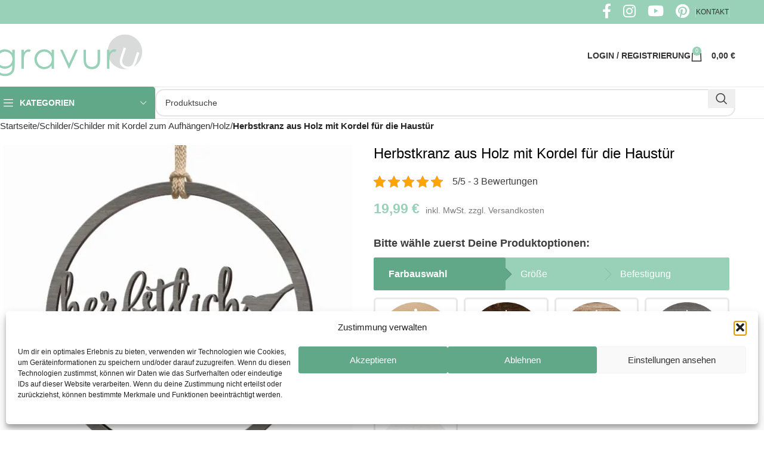

--- FILE ---
content_type: text/css; charset=UTF-8
request_url: https://gravuru.de/wp-content/cache/min/1/wp-content/uploads/2025/10/xts-theme_settings_default-1760433750.css?ver=1765726369
body_size: 4025
content:
@font-face{font-weight:400;font-style:normal;font-family:"woodmart-font";src:url(//gravuru.de/wp-content/themes/woodmart/fonts/woodmart-font-1-400.woff2?v=8.0.1) format("woff2");font-display:swap}@font-face{font-display:swap;font-family:"star";font-weight:400;font-style:normal;src:url("//gravuru.de/wp-content/plugins/woocommerce/assets/fonts/star.eot?#iefix") format("embedded-opentype"),url(//gravuru.de/wp-content/plugins/woocommerce/assets/fonts/star.woff) format("woff"),url(//gravuru.de/wp-content/plugins/woocommerce/assets/fonts/star.ttf) format("truetype"),url("//gravuru.de/wp-content/plugins/woocommerce/assets/fonts/star.svg#star") format("svg")}@font-face{font-display:swap;font-family:"WooCommerce";font-weight:400;font-style:normal;src:url("//gravuru.de/wp-content/plugins/woocommerce/assets/fonts/WooCommerce.eot?#iefix") format("embedded-opentype"),url(//gravuru.de/wp-content/plugins/woocommerce/assets/fonts/WooCommerce.woff) format("woff"),url(//gravuru.de/wp-content/plugins/woocommerce/assets/fonts/WooCommerce.ttf) format("truetype"),url("//gravuru.de/wp-content/plugins/woocommerce/assets/fonts/WooCommerce.svg#WooCommerce") format("svg")}:root{--wd-text-font:"Roboto", Arial, Helvetica, sans-serif;--wd-text-font-weight:400;--wd-text-color:rgb(61,61,61);--wd-text-font-size:15px;--wd-title-font:"Roboto", Arial, Helvetica, sans-serif;--wd-title-font-weight:400;--wd-title-color:rgb(0,0,0);--wd-entities-title-font:"Roboto", Arial, Helvetica, sans-serif;--wd-entities-title-font-weight:400;--wd-entities-title-transform:none;--wd-entities-title-color:rgb(0,0,0);--wd-entities-title-color-hover:rgb(51 51 51 / 65%);--wd-alternative-font:"Roboto", Arial, Helvetica, sans-serif;--wd-widget-title-font:"Roboto", Arial, Helvetica, sans-serif;--wd-widget-title-font-weight:400;--wd-widget-title-transform:uppercase;--wd-widget-title-color:#333;--wd-widget-title-font-size:16px;--wd-header-el-font:"Roboto", Arial, Helvetica, sans-serif;--wd-header-el-font-weight:700;--wd-header-el-transform:uppercase;--wd-header-el-font-size:14px;--wd-primary-color:#98D1B8;--wd-alternative-color:#fbbc34;--wd-link-color:#333333;--wd-link-color-hover:#242424;--btn-default-bgcolor:rgb(152,209,184);--btn-default-bgcolor-hover:#efefef;--btn-accented-bgcolor:rgb(152,209,184);--btn-accented-bgcolor-hover:rgb(152,209,184);--wd-form-brd-width:2px;--notices-success-bg:#459647;--notices-success-color:#fff;--notices-warning-bg:#E0B252;--notices-warning-color:#fff}.woodmart-woocommerce-layered-nav .wd-scroll-content{max-height:280px}.wd-popup.wd-age-verify{--wd-popup-width:500px}.wd-popup.wd-promo-popup{background-color:#111;background-image:none;background-repeat:no-repeat;background-size:contain;background-position:left center;--wd-popup-width:800px}.wd-page-title{background-color:rgb(255,255,255);background-image:none;background-size:cover;background-position:center center}.wd-footer{background-color:rgba(255,255,255,0);background-image:none}html .page-title>.container>.title{color:rgb(0,0,0)}html .wd-dropdown-cats .wd-nav.wd-nav-vertical>li>a{color:rgb(0,0,0)}html .product-image-summary-wrap .product_title,html .wd-single-title .product_title{font-family:"Roboto",Arial,Helvetica,sans-serif;font-size:24px}html .wd-product .price,html .wd-product .price>.amount,html .wd-product .price ins>.amount{font-size:18px}.wd-popup.popup-quick-view{--wd-popup-width:470px}:root{--wd-container-w:1222px;--wd-form-brd-radius:0px;--btn-default-color:#333;--btn-default-color-hover:#333;--btn-accented-color:#fff;--btn-accented-color-hover:#fff;--btn-default-brd-radius:5px;--btn-default-box-shadow:none;--btn-default-box-shadow-hover:none;--btn-accented-brd-radius:5px;--btn-accented-box-shadow:none;--btn-accented-box-shadow-hover:none;--wd-brd-radius:0px}@media (min-width:1239px){.platform-Windows .wd-section-stretch>.elementor-container{margin-left:auto;margin-right:auto}}@media (min-width:1222px){html:not(.platform-Windows) .wd-section-stretch>.elementor-container{margin-left:auto;margin-right:auto}}.button.fpd-catalog-customize{display:none!important}.widget{border-bottom:none;padding-bottom:0}.category-grid-item>.wrapp-category>.hover-mask>.wd-entities-title{text-transform:None;font-size:16px}.price_payment_options{padding-left:25px}.price_payment_options img{width:250px}.product-short>.product-short-description>.price>.price_payment_options img{visibility:hidden}.fpb-configure{border-radius:var(--btn-shop-brd-radius);color:#fff;box-shadow:var(--btn-shop-box-shadow);background-color:#98d1b8;margin-bottom:10px}.wd-nav-img,.mega-menu-list img{max-height:32px;margin-right:15px}.product-configurator-content{border:1px solid;border-color:#98d1b8;box-shadow:0 8px 17px 0 rgb(0 0 0 / 20%),0 6px 20px 0 rgb(0 0 0 / 19%)}.product-configurator-cart{margin-top:25px;display:-webkit-flex;display:flex;list-style-type:none;padding:0;justify-content:flex-end;align-items:center}.product-configurator-cart>.price{margin:0 15px 0 0;align-items:center;font-size:22px;line-height:1.2}.ui.active.step,.ui.steps .step.active{background-color:#98d1b8}.mspc-wrapper{margin-bottom:0}.mspc-clear-selection{display:none;margin:0 0}.mspc-content{-webkit-box-shadow:none!important;-moz-box-shadow:none!important;box-shadow:none!important;margin-bottom:0}.menu-opener{border-radius:15px 15px 0 0}.wd-dropdown{border-radius:0 0 15px 15px}.wd-search-form input.s{border-radius:15px}.page-title-default{background-color:#fff}.elementor-widget-container>.title-wrapper>.title-subtitle,.elementor-widget-container>.title-wrapper>.liner-continer{margin-bottom:0}.wpcf7 .wpcf7-submit{color:#fff;background-color:#98d1b8}.woocommerce-multistep-checkout .step-buttons .next-step-button{background-color:#98d1b8;color:#fff;line-height:18px}.woocommerce-multistep-checkout .step-buttons .prev-step-button{padding:12px 20px;background-color:#CFCFCF;color:#FFF;float:left;line-height:18px}.wc_payment_method{border:1px solid #dadae5;line-height:20px;height:auto;width:100%;padding-top:20px;padding-bottom:20px}.cart-actions .button[name="update_cart"]{border-radius:var(--btn-default-brd-radius);color:#fff;box-shadow:var(--btn-default-box-shadow);background-color:rgb(152 209 183)}.cart-actions .button[name="update_cart"]:hover{color:#333}form.checkout.woocommerce-checkout{box-shadow:0 0 4px 1px #dadae5}.woocommerce-billing-fields{padding-left:10px;padding-right:10px}.woocommerce-multistep-checkout ul.nav-wizard li.active{color:#fff;background:#98d1b8}#customer_details,#customer_login,.woocommerce-checkout-review-order{margin-top:50px;margin-right:0;margin-left:0;border:1px solid #dadae5}#customer_details input[type='email'],input[type='date'],input[type='search'],input[type='number'],input[type='text'],input[type='tel'],input[type='url'],input[type='password'],textarea,select{border-color:#e3e5e8;transition:border-color .1s ease-in-out,color .1s ease-in-out}#customer_details input[type='email']:focus,input[type='date']:focus,input[type='search']:focus,input[type='number']:focus,input[type='text']:focus,input[type='tel']:focus,input[type='url']:focus,input[type='password']:focus,textarea:focus,select:focus{box-shadow:0 0 5px rgb(152 209 184);padding:3px 0 3px 3px;border:2px solid rgb(152 209 184)}.woocommerce-multistep-checkout ul.nav-wizard li.active:after{border-left-color:#98d1b8}.woocommerce-multistep-checkout ul.nav-wizard li.active{color:#3a87ad;background:#98d1b8}.woocommerce-multistep-checkout ul.nav-wizard li.active a{color:#FFF!important;background:#98d1b8!important}.wc_payment_methods{border:1px solid #dadae5}.wc_payment_method{border:none;border-bottom:1px solid #dadae5;line-height:20px;height:auto;width:100%;vertical-align:middle;padding:20px 0 20px 10px}.woocommerce-multistep-checkout .step-buttons{margin-bottom:1.5em}.wd-table-wrapper{background-color:transparent;box-shadow:none}p.form-row.legal.data-privacy.validate-required{margin-top:10px}.col-12.col-md-5.col-lg-8{margin-bottom:20px}.checkout-order-review{width:100%;background-color:transparent;padding-left:15px;padding-right:15px;margin-bottom:10px}.checkout-order-review:before,.checkout-order-review:after{background-color:transparent;background-image:none;border:none}table.shop_table.woocommerce-checkout-review-order-table .amount{color:#000}.woocommerce-gzd-legal-checkbox-text a,.woocommerce-gzdp-multistep-privacy-policy-checkbox-text a{color:#98d1b8}.woocommerce-gzdp-checkout-verify-data .edit{padding:6px 10px;background-color:#CFCFCF;color:#FFF;line-height:14px}.page-title.page-title-default.title-size-default.title-design-centered.color-scheme-dark{margin-bottom:15px;padding-bottom:20px}.woocommerce-mini-cart__buttons .btn-cart{color:#fff!important}.woocommerce-mini-cart__buttons .btn-cart:hover{color:#333!important;background-color:#efefef}.woocommerce-multistep-checkout form.checkout h3#order_payment_heading,.woocommerce-multistep-checkout form.checkout #order_review h3#order_review_heading{text-align:left;margin-top:30px}#step-wrapper-payment,#step-wrapper-order{padding-left:10px}table.shop_table.woocommerce-checkout-review-order-table{border:1px solid;border-color:#98d1b8;box-shadow:0 8px 17px 0 rgb(0 0 0 / 20%),0 6px 20px 0 rgb(0 0 0 / 19%);margin-bottom:0}#place_order{margin-top:40px;float:right;width:200px}.woocommerce-multistep-checkout-active-address .checkout-order-review{display:none}.woocommerce-multistep-checkout-active-payment .woocommerce-checkout-review-order-table,.woocommerce-multistep-checkout-active-payment .wc-gzd-order-submit{display:none}.payment_methods .payment_box{box-shadow:none}.pcc-price p.price{font-size:20px;margin-bottom:10px;margin-top:5px;margin-right:10px}.pcc-add{border-radius:var(--btn-shop-brd-radius);color:#fff;box-shadow:var(--btn-shop-box-shadow);background-color:#98d1b8}.fpd-upload-zone>div>span{opacity:1}[data-context=upload] .fpd-upload-zone,.fpd-grid>.fpd-category.fpd-item{color:#000}.entry-title{display:none}.page-title{display:none}#config{scroll-margin-top:70px}.category-gallery:has(.elementor-element .elementor-widget-container .elementor-button-wrapper a:hover) .elementor-element{--e-transform-scale:0.96}span.menu-opener.color-scheme-light{border-radius:5px 5px 0 0px!important}.single-breadcrumbs-wrapper :is(.single-breadcrumbs,.container){justify-content:flex-start!important}.wd-header-cats .menu-opener:not(.has-bg){background:#60A888!important}.product-categories>li:not(.current-cat.cat-parent,.current-cat-parent){display:none!important}span.tagged_as{display:none}.product-image-summary small.woocommerce-price-suffix{display:none}.product-image-summary .woocommerce-Price-amount:after{content:"inkl. MwSt. zzgl. Versandkosten";display:inline-block;font-size:14px;color:#7A7A7A;width:auto;height:auto;font-weight:400;margin-left:10px}del .woocommerce-Price-amount:after{display:none!important}.wc-tab-inner .kk-star-ratings.kksr-auto.kksr-align-right.kksr-valign-top{display:none}.summary-inner .quantity{display:none!important}table.variations select{max-width:100%!important}.single_add_to_cart_button{width:100%!important;background:#60A888!important}.single_add_to_cart_button:hover{background:#98D1B8!important}.wd-reset-var{display:none!important}select:focus{box-shadow:none!important;border-color:#e3e5e8!important}.wd-notice.wd-success,.wpcf7 form.sent .wpcf7-response-output,.mc4wp-success,.woocommerce-message{background:#60A888;border-radius:3px}.woocommerce-message:focus-visible{outline:none!important}form.checkout.woocommerce-checkout{box-shadow:none}#customer_details,#customer_login,.woocommerce-checkout-review-order{margin-top:0;border:none}table.shop_table.woocommerce-checkout-review-order-table{border:none;box-shadow:none}.wc_payment_method{margin-bottom:0}.wc_payment_methods{border:none}span.woocommerce-gzd-legal-checkbox-text a:hover{color:#666}span.woocommerce-gzd-legal-checkbox-text a{color:#000;text-decoration:underline}#place_order,.checkout_coupon .button{background:#60A888}#place_order:hover,.checkout_coupon .button:hover{background:#98D1B8}.woocommerce-billing-fields{padding-left:0;padding-right:0}span.woocommerce-gzd-legal-checkbox-text{hyphens:auto}.woocommerce-mini-cart__buttons .btn-cart,.woocommerce-mini-cart__buttons .checkout{background-color:#60A888!important}.woocommerce-mini-cart__buttons .btn-cart:hover,.woocommerce-mini-cart__buttons .checkout:hover{background-color:#98D1B8!important;color:#fff!important}p.total.shipping-costs-cart-info.wc-gzd-total-mini-cart{display:none}.wd-close-side-opened{top:0;left:0;width:100vw;height:100vh}a#fpd-start-customizing-button{background:#60A888;color:#fff;font-size:16px;font-weight:700;text-transform:uppercase;text-align:center;border-radius:3px}a#fpd-start-customizing-button:hover{background:#98D1B8;color:#fff}#fpd-start-customizing-button~.quantity,#fpd-start-customizing-button~.single_add_to_cart_button{display:none!important}.mspc-wrapper{margin:0px!important}.product-configurator-content{border:none;box-shadow:none}.mspc-content{border:none!important;padding-left:0}.mspc-content .mspc-variations{grid-template-columns:1fr 1fr 1fr 1fr;grid-gap:10px;padding:0}.mspc-content>.mspc-tab-content>.mspc-variation{padding:5px!important;border:3px solid #e9e9e9}.mspc-content>.mspc-tab-content>.mspc-variation:hover{border:3px solid #60A888}.mspc-content .mspc-variations .mspc-variation.mspc-active{border:3px solid #60A888}.mspc-content .mspc-variations .mspc-variation .mspc-radio{display:none}span.mspc-menu-item{flex:1 1 auto!important;padding:15px 25px!important}span.mspc-menu-item{background:#98D1B8!important;color:#fff;border:none!important;border-radius:3px!important;hyphens:auto}span.mspc-menu-item.mspc-active{background:#60A888!important;color:#fff;border:none!important;border-radius:3px!important}.mspc-wrapper.mspc-module-steps .mspc-menu .mspc-menu-item:after{background:#98D1B8!important}.mspc-wrapper.mspc-module-steps .mspc-menu .mspc-menu-item.mspc-active:after{background:#60A888!important}.mspc-wrapper.mspc-module-steps .mspc-menu{border-radius:3px!important;background:#98D1B8!important}#fpd-start-customizing-button:before{font-family:"Font Awesome 5 Free";content:"\f061";font-weight:900;padding-right:5px}#fpd-start-customizing-button:after{font-family:"Font Awesome 5 Free";content:"\f060";font-weight:900;padding-left:5px}fpd-actions-bar{background:#98D1B8!important}span.fpd-btn.fpd-btn-fill.fpd-close.fpd-done{background:#60A888}.fpd-btn i.fpd-icon-done{display:none}.fpd-navigation.fpd-scrollbar-hidden{background:#98D1B8}fpd-main-bar .fpd-navigation>.fpd-nav-item.fpd-active{color:#fff!important;background:#60A888}fpd-main-bar .fpd-navigation>.fpd-nav-item.fpd-active .fpd-nav-icon:before{color:#fff}.fpd-active{background:var(--fpd-canvas-bg)}fpd-main-wrapper{background:#fff!important}body .fpd-container textarea{background:#fff}.fpd-input-search{background:#fff!important;border-radius:3px!important}.fpd-tool-font-family input.fpd-dropdown-current{box-shadow:none;border:1px solid #60A888}.fpd-primary-tools .fpd-active{background:none}.fpd-primary-tools .fpd-tool-edit-text{border:1px solid #60A888;border-radius:5px;padding:3px!important}input.fpd-dropdown-current{height:56px!important;position:relative}fpd-dropdown{min-height:56px!important}.fpd-tool-font-family{position:relative}.fpd-tool-font-family:after{content:"Schriftart";display:block;width:100px;height:20px;position:absolute;left:-20px;top:-1px;font-size:10px;color:#3d3d3d}.fpd-secondary-tools{column-gap:10px;padding-left:5px;padding-right:5px}.fpd-secondary-tools>div,.fpd-primary-tools .fpd-tool-color,.fpd-primary-tools .fpd-tool-text-size input{border:1px solid #60A888;padding:5px!important;border-radius:5px}.fpd-primary-tools .fpd-tool-text-size input{height:56px}.fpd-primary-tools .fpd-active,.fpd-secondary-tools .fpd-active{background:transparent!important;color:#3d3d3d!important}fpd-element-toolbar .fpd-sub-panel>div .fpd-btn-group>*,fpd-element-toolbar .fpd-sub-panel>div .fpd-tools-group>*{border:1px solid #60A888;border-radius:5px;padding:5px}fpd-element-toolbar .fpd-sub-panel>div .fpd-panel-tabs>span.fpd-active{color:#3d3d3d!important}fpd-element-toolbar .fpd-sub-panel>div .fpd-panel-tabs>span.fpd-active:after{background-color:#3d3d3d!important}.fpd-primary-tools{column-gap:10px}.fpd-tool-text-size{padding:0px!important}.fpd-tool-font-family{padding:0px!important;padding-right:5px!important}.fpd-container.fpd-sidebar.fpd-layout-small fpd-main-bar>.fpd-navigation>.fpd-nav-item{padding:0 10px!important}span.nav-link-text.wd-tabs-title{font-weight:700}.mspc-wrapper:before{content:"Bitte wähle zuerst Deine Produktoptionen:";font-size:18px;font-weight:700;position:relative;top:-10px}.mspc-wrapper{padding-top:20px}@media (min-width:1025px){.wd-search-cat>a{width:180px}.product-tabs-wrapper{padding-top:40px}.product-configurator{margin-bottom:60px;padding-bottom:30px}.single-product-page>.container{margin-bottom:10px!important}.mspc-content{width:100%;margin:.1em 0!important;padding:0px!important}.mspc-content>.mspc-tab-content>.mspc-variation{margin-top:0.1rem!important;margin-bottom:0.1rem!important}.col-md-6>.wrapp-category>.hover-mask>.wd-entities-title{text-transform:None;font-size:16px;width:95%;line-height:2.4}.col-md-3>.wrapp-category>.hover-mask{justify-content:flex-end}.col-md-3>.wrapp-category>.hover-mask>.wd-entities-title{width:95%;padding-right:5px;padding-left:5px}form.checkout.woocommerce-checkout.row{margin-left:0;margin-right:0}.woocommerce-multistep-checkout ul.nav-wizard li{width:33.33%;text-align:center}.woocommerce-account-fields,.woocommerce-shipping-fields,.woocommerce-additional-fields,.woocommerce-gzdp-multistep-privacy-policy-checkbox-text{padding-left:10px}.woocommerce-cart-form__cart-item>td.product-thumbnail img{max-width:160px}.wd-scroll{--scrollbar-thumb-bg:#60A888 !important}}@media (min-width:577px) and (max-width:767px){.page-title-default{background-color:#fff}.page-title-default .entry-title title{color:#000}.product-grid-item>.product-wrapper>.product-element-top.wd-quick-shop{padding-bottom:60px}.product-configurator-cart{display:block}.pcc-price>.price{font-size:18px;margin-bottom:15px}.pcc-price>.price>.price_payment_options{padding-left:0}.pcc-add{text-align:right}.woocommerce-multistep-checkout .step-buttons .prev-step-button{float:right;margin-bottom:15px}}@media (max-width:576px){.mspc-content .mspc-variations{grid-template-columns:1fr 1fr}.mspc-wrapper.mspc-module-steps .mspc-menu .mspc-menu-item{flex:0 0 100%!important}.fpd-wrapper.fpd-layout-small fpd-actions-bar [data-pos=modal]>.fpd-btn.fpd-done .fpd-label{display:inline-block!important}img.wd-nav-img{display:none!important}i.fpd-icon-zoom-in{margin-left:40px!important}.mspc-content .mspc-variations img{width:50%!important}}

--- FILE ---
content_type: image/svg+xml
request_url: https://gravuru.de/wp-content/uploads/2021/12/Geschenk_015_80x80_FullBorder.svg
body_size: 939
content:
<?xml version="1.0" encoding="utf-8"?>
<!-- Generator: Adobe Illustrator 26.0.1, SVG Export Plug-In . SVG Version: 6.00 Build 0)  -->
<svg version="1.1" id="Ebene_1" xmlns="http://www.w3.org/2000/svg" xmlns:xlink="http://www.w3.org/1999/xlink" x="0px" y="0px"
	 viewBox="0 0 80 80" style="enable-background:new 0 0 80 80;" xml:space="preserve">
<style type="text/css">
	.st0{fill:none;stroke:#000000;stroke-width:4.252;stroke-linecap:round;stroke-linejoin:round;stroke-miterlimit:10;}
</style>
<g>
	<g>
		<polygon class="st0" points="72.9,65.6 40.8,77.6 40.8,36.4 72.9,24.4 		"/>
		<polygon class="st0" points="40.8,77.6 8.8,65.6 8.8,24.4 40.8,36.4 		"/>
		<path class="st0" d="M68.4,22.6c1.5,0.6,3,1.2,4.5,1.8"/>
		<path class="st0" d="M66.4,21.8"/>
		<line class="st0" x1="8.8" y1="24.4" x2="16.7" y2="21.5"/>
		<polygon points="62.2,28.8 62.2,68.9 53.9,72 53.9,32 		"/>
		<polygon points="20.2,29.4 20.2,69.4 28.5,72.6 28.5,32.6 		"/>
		<path d="M29.6,31.8c2.5-1.1,5.1-2.1,7.6-3.2l-0.5-3l-2.8,0.3l-4.7-1.1c-2.8,1.2-5.6,2.3-8.4,3.5"/>
		<path d="M61.4,28.4c-3.1-1.6-6.1-3.2-9.2-4.9c-2.1-0.1-4.3-0.3-6.5-0.5c-0.7-0.1-1.4-0.1-2.1-0.2c0.3,1.1,0.7,2.1,1,3.2
			c3,1.7,6,3.4,8.9,5.1C56.2,30.2,58.8,29.3,61.4,28.4z"/>
	</g>
	<g>
		<path class="st0" d="M40.5,17.8c1.9-0.7,3.5-1.1,4.6-1.3c4-0.7,5.8-0.1,6.5,0.2c0.8,0.3,1.7,0.6,2,1.5c0.5,1.2-0.3,2.7-0.8,3.6
			c-0.5,0.8-1,1.4-1.4,1.8c0.8,0,6.2-0.1,8.5-3.5c0.3-0.5,1.1-1.5,1-3c0-1.2-0.6-2.6-1.7-3.3c-0.1-0.1-0.4-0.2-0.7-0.4
			c-4.2-1.4-9.3-0.3-9.3-0.3c-3.4,0.8-6.2,2.2-8.3,3.5"/>
		<path class="st0" d="M40.7,18.4c0.6,0.7,1.4,1.6,2.4,2.3c3.1,2.3,6.5,2.8,8.2,2.9"/>
		<path class="st0" d="M43.3,17.5c1.3,0.6,3.1,1.2,5.2,1.5c1.9,0.3,3.6,0.4,4.9,0.4"/>
		<path class="st0" d="M40.3,16.8c-0.1-0.1-1.4-2.3-3.6-2.2c-1.3,0.1-2.2,0.9-2.7,1.4c-2.2,2.2-1.7,5.4-1.6,6.1
			c0.1,1.1,0.4,2.7,1.6,3.3c0.6,0.3,1.4,0.3,2,0c0.8-0.4,1.1-1.1,1.5-2c0.7-1.5,0.4-2.2,1-3.5c0.4-0.9,1-1.5,1.4-1.9"/>
		<path class="st0" d="M38.6,14.5c0.4-2.4,0.7-4.3,0.9-6.1c0.2-1.3,0.4-2.7,1.5-4.1c0.4-0.5,0.8-0.9,0.9-1c1.7-1.4,6.6,0.3,12,4
			c0.2,0.1,0.7,0.5,0.8,1.1c0,0,0.1,0.4-0.1,0.9c-0.3,0.8-2.7,2.4-6.1,4.1"/>
		<path class="st0" d="M38.8,12.9c-0.1-1.3-0.5-3.7-2.1-5.8C36,6.1,35,4.8,33.3,4.4c-1.2-0.3-2.2-0.1-4.2,0.5c-1.7,0.4-3.1,1-4,1.4
			c1.2,0.2,3,0.6,4.8,1.8c1,0.6,1.6,1.2,2.5,2.2c1,1,2.4,2.5,3.9,4.5"/>
		<path class="st0" d="M25.1,6.2c-0.3,0.2-1.4,0.8-1.9,2.1c-0.5,1.1-0.3,2.2-0.2,2.6c0,0,0.1,0,0.1,0c2.5-0.7,4.7,0.4,7.6,1.5
			c1.2,0.4,2.9,1,5,1.6"/>
		<path class="st0" d="M37,25.2c0,0.4,0.2,1,0.5,1.6c0.5,0.8,1.1,1.3,1.6,1.7c0.8,0.6,1.2,0.6,2,1.2c0.7,0.5,1.2,1,1.4,1.3
			c0.7-0.8,1.4-1.6,2.1-2.4c1.6,0.2,3.3,0.4,4.9,0.6c-0.4-0.5-1-1.2-2-1.8c-0.8-0.5-1.1-0.5-1.8-1c-0.5-0.4-1.4-1-1.9-2
			c-0.7-1.3-0.5-2.7-0.4-3.3"/>
		<path class="st0" d="M55.7,22.9c1.3,0,2.9,0.1,4.8,0.5c1.1,0.3,2,0.6,2.8,0.9c-0.1-0.9-0.1-1.8-0.2-2.7c1.1-0.5,2.2-0.9,3.3-1.4
			c-0.7-0.2-1.6-0.4-2.6-0.5c-1.3-0.2-2.5-0.1-3.4,0"/>
		<path class="st0" d="M23,10.9c-0.6,0.3-1.9,1-2.8,2.4c-1.3,2.1-0.9,4.2-0.8,4.9c0.3,1.6,1.1,2.8,1.5,3.4c2.2,0.9,4.7,1.7,7.3,2.4
			c2.3,0.6,4.5,1.1,6.6,1.5"/>
		<path class="st0" d="M55.4,12.7c0.2-0.4,0.5-1.3,0.3-2.4c-0.2-1.6-1.3-2.5-1.6-2.8"/>
	</g>
</g>
</svg>


--- FILE ---
content_type: application/javascript; charset=UTF-8
request_url: https://gravuru.de/wp-content/cache/min/1/wp-content/plugins/fancy-product-designer/assets/js/frontend-woo.js?ver=1765726380
body_size: 1686
content:
jQuery(document).ready(()=>{function fpdReady(){let wcPrice=fpd_woo_configs.options.wcPrice,modalDesignerOnceOpened=!1;jQuery(document).on("found_variation",".variations_form",(evt,variation)=>{let variationPrice;if(variation.display_price!==undefined){wcPrice=variation.display_price}
_setTotalPrice()});fancyProductDesigner.addEventListener("productCreate",()=>{_setTotalPrice();if(fpd_setup_configs.initial_product){setTimeout(_setProductImage,5)}});fancyProductDesigner.addEventListener("priceChange",()=>{_setTotalPrice()});$cartForm.on("fpdProductSubmit",()=>{if(!fpd_setup_configs.misc.ajax_add_to_cart_mode)fancyProductDesigner.toggleSpinner(!0);$cartForm.submit()});$cartForm.on("click",":submit",(evt)=>{evt.preventDefault();$quantityInput=$cartForm.find(".quantity input");if($quantityInput.length>0&&parseInt($quantityInput.val())<parseInt($quantityInput.attr("min"))){return}
if(!fpdProductCreated||jQuery(this).is(".wc-variation-selection-needed")){return!1}
let order=fancyProductDesigner.getOrder({customizationRequired:fpd_setup_configs.misc.customization_required!=="none",});const addToCartDisabled=jQuery(".single_add_to_cart_button").hasClass("disabled");if(order.product!=!1&&order.bulkVariations!==!1&&!addToCartDisabled){FPDSnackbar(fpd_woo_configs.labels.add_to_cart);let priceSet=_setTotalPrice();const $addToCartBtn=jQuery(".single_add_to_cart_button").addClass("fpd-disabled");if(fpd_setup_configs.misc.ajax_add_to_cart_mode){setTimeout(()=>{$addToCartBtn.removeClass("fpd-disabled")},3000)}
let tempDevicePixelRation=fabric.devicePixelRatio,viewOpts=fancyProductDesigner.viewInstances[0].options,multiplier=FPDFabricUtils.getScaleByDimesions(viewOpts.stageWidth,viewOpts.stageHeight,fpd_woo_configs.options.cart_thumbnail_width,fpd_woo_configs.options.cart_thumbnail_height);fabric.devicePixelRatio=1;fancyProductDesigner.viewInstances[0].toDataURL((dataURL)=>{if(fancyProductDesigner.mainOptions.modalMode){modalDesignerOnceOpened&&$cartForm.find('input[name="fpd_product_thumbnail"]').val(dataURL)}else{$cartForm.find('input[name="fpd_product_thumbnail"]').val(dataURL)}
$cartForm.find('input[name="fpd_product"]').val(JSON.stringify(order));$cartForm.find('input[name="fpd_print_order"]').val(JSON.stringify(fancyProductDesigner.getPrintOrderData(fpd_setup_configs.misc.export_method=="svg2pdf")));if(priceSet){$cartForm.trigger("fpdProductSubmit")}
fabric.devicePixelRatio=tempDevicePixelRation},{format:"png",multiplier:multiplier})}});fancyProductDesigner.addEventListener("modalDesignerDone",()=>{if($selector.parents(".woocommerce").length>0){_setProductImage()}
if(fpd_woo_configs.options.lightbox_add_to_cart){$cartForm.find(":submit:not(.reset_variations)").click()}});fancyProductDesigner.addEventListener("modalDesignerOpen",()=>{modalDesignerOnceOpened=!0});jQuery("#fpd-extern-download-pdf").click((evt)=>{var $this=jQuery(this);evt.preventDefault();if(fpdProductCreated){if(fpd_setup_configs.misc.pro_export_enabled){if(window.fpdDownloadPrintFile){$this.addClass("fpd-disabled");window.fpdDownloadPrintFile(fancyProductDesigner,()=>{$this.removeClass("fpd-disabled")})}}else{fancyProductDesigner.actions.downloadFile("pdf")}}});jQuery("#fpd-save-order").click(function(evt){evt.preventDefault();const urlParams=new URLSearchParams(window.location.search);if(fpdProductCreated&&urlParams.get("item_id")){fancyProductDesigner.toggleSpinner(!0);const data={action:"fpd_save_order",item_id:urlParams.get("item_id"),fpd_order:JSON.stringify(fancyProductDesigner.getOrder()),print_order:fpd_setup_configs.misc.pro_export_enabled?JSON.stringify(fancyProductDesigner.getPrintOrderData(fpd_setup_configs.misc.export_method=="svg2pdf")):"",};jQuery.post(fpd_setup_configs.admin_ajax_url,data,(response)=>{fancyProductDesigner.toggleSpinner(!1);FPDSnackbar(typeof response==="object"?fpd_woo_configs.labels.order_saved:fpd_woo_configs.labels.order_saving_failed)},"json")}});function _setTotalPrice(){if($body.hasClass("wcbv-product")){return!1}
$cartForm.find('input[name="fpd_quantity"]').val(fancyProductDesigner.orderQuantity);if(fpd_woo_configs.options.disable_price_calculation){return!0}
let totalPrice=parseFloat(wcPrice)*fancyProductDesigner.orderQuantity+parseFloat(fancyProductDesigner.calculatePrice(!0,!1)),htmlPrice;totalPrice=totalPrice.toFixed(fpd_woo_configs.options.number_of_decimals);if(!$priceElem||$priceElem.length==0){htmlPrice=fancyProductDesigner.formatPrice(totalPrice);var $priceElem,selectorPriceAmount=fpd_woo_configs.options.price_selector;if($productWrapper.find(".variations_form").length>0){if($productWrapper.find(".price:first > .amount").length>=2||$productWrapper.find(".price:first ins > .amount").length>=2){$priceElem=$cartForm.find(".woocommerce-Price-amount:first").length>0?$cartForm.find(selectorPriceAmount):$productWrapper.find(".single_variation .price .amount:last")}else{$priceElem=$productWrapper.find(".woocommerce-Price-amount:first").length>0?$productWrapper.find(selectorPriceAmount):$productWrapper.find(".price:first .amount:last")}}else{$priceElem=$productWrapper.find(".woocommerce-Price-amount").length>0?$productWrapper.find(selectorPriceAmount):$productWrapper.find(".price:first .amount:last")}}
if($priceElem&&$priceElem.length>0){$priceElem.html(htmlPrice)}else{console.info("No price element could be found in the document!")}
setTimeout(()=>{jQuery(".fpd-modal-product-designer fpd-actions-bar .fpd-total-price").html(htmlPrice)},1);if($cartForm.find('input[name="fpd_product_price"]').length>0){$cartForm.find('input[name="fpd_product_price"]').val(parseFloat(wcPrice)+fancyProductDesigner.calculatePrice(!1,!1));return!0}else{return!1}}
let fpdImage;function _updateProductImage(imageSrc){var $firstProductImage=$productWrapper.find(".images"),firstImageSelector=".woocommerce-product-gallery__image:first img, .slide:first img, .owl-stage .img-thumbnail img";firstImageSelector+=fpd_woo_configs.options.product_image_css_selector?","+fpd_woo_configs.options.product_image_css_selector:"";var image=new Image();image.onload=function(){$firstProductImage.find(firstImageSelector).attr("data-large_image_width",this.width).attr("data-large_image_height",this.height)};image.src=imageSrc;$firstProductImage.find(firstImageSelector).attr("src",imageSrc).attr("srcset",imageSrc).parent("a").attr("href",imageSrc).children("img").attr("data-large_image",imageSrc);$firstProductImage.find(".flex-control-thumbs li:first img").attr("src",imageSrc)}
function _setProductImage(){const $modalDesigner=jQuery(".fpd-modal-product-designer");if($modalDesigner.length&&fpd_woo_configs.options.lightbox_update_product_image){let tempShow=!1;if(!$modalDesigner.hasClass("fpd-show")){tempShow=!0;$modalDesigner.addClass("fpd-show")}
fancyProductDesigner.selectView(0);fancyProductDesigner.currentViewInstance.fabricCanvas.resetSize();const dataURL=fancyProductDesigner.currentViewInstance.fabricCanvas.toDataURL();if(tempShow){$modalDesigner.removeClass("fpd-show")}
_updateProductImage(dataURL);fpdImage=dataURL}}
$productWrapper.find(".images").on("woocommerce_gallery_init_zoom",()=>{if(fpdImage){_updateProductImage(fpdImage)}
setTimeout(()=>{if(fpdImage){_updateProductImage(fpdImage)}},500)})}
if(typeof fancyProductDesigner!=="undefined"){return fpdReady()}
jQuery(".fpd-container").on("ready",fpdReady)})

--- FILE ---
content_type: image/svg+xml
request_url: https://gravuru.de/wp-content/uploads/fpd_imports/TKA-H-24x24F-D2_1/Hauptform%201.svg
body_size: 13073
content:
<?xml version="1.0" encoding="UTF-8"?>
<!DOCTYPE svg PUBLIC "-//W3C//DTD SVG 1.1//EN" "http://www.w3.org/Graphics/SVG/1.1/DTD/svg11.dtd">
<!-- Creator: CorelDRAW -->
<svg xmlns="http://www.w3.org/2000/svg" xml:space="preserve" width="700px" height="700px" version="1.1" style="shape-rendering:geometricPrecision; text-rendering:geometricPrecision; image-rendering:optimizeQuality; fill-rule:evenodd; clip-rule:evenodd"
viewBox="0 0 700 700"
 xmlns:xlink="http://www.w3.org/1999/xlink"
 xmlns:xodm="http://www.corel.com/coreldraw/odm/2003">
 <defs>
  <style type="text/css">
   <![CDATA[
    .str0 {stroke:#969696;stroke-width:0.58;stroke-miterlimit:22.9256}
    .fil0 {fill:none}
   ]]>
  </style>
 </defs>
 <g id="Ebene_x0020_1">
  <metadata id="CorelCorpID_0Corel-Layer"/>
  <path class="fil0 str0" d="M259.83 361.44l0.28 0c2.13,2.94 3.38,5.95 3.76,9.05 0.39,3.18 0.23,6.22 -0.5,9.12 -0.72,2.9 -1.84,5.63 -3.34,8.2 -1.51,2.56 -3.02,4.77 -4.52,6.61 -1.51,1.84 -2.82,3.29 -3.93,4.35 -1.12,1.06 -1.67,1.53 -1.67,1.42 0,-6.47 0.86,-12.94 2.59,-19.41 1.71,-6.39 4.15,-12.84 7.33,-19.34zm-41.2 0l31.11 0c-2.82,3.87 -5.11,8.92 -6.86,15.16 -1.78,6.36 -3.15,13.41 -4.1,21.16 -0.95,7.75 -1.59,15.92 -1.92,24.51 -0.34,8.59 -0.62,16.98 -0.84,25.18l-0.34 12.09c-0.67,1.77 -1.42,3.63 -2.24,5.58 -1.45,3.45 -3.04,6.88 -4.76,10.28 -1.73,3.41 -3.57,6.28 -5.53,8.62 -1.95,2.34 -3.9,3.82 -5.85,4.43 -1.95,0.62 -3.88,-0.14 -5.77,-2.26 -2.01,-2.34 -3.63,-5.41 -4.85,-9.2 -1.23,-3.79 -2.15,-7.55 -2.76,-11.29 -0.62,-3.73 -0.87,-7.11 -0.76,-10.12 0.11,-3.01 0.51,-5.02 1.17,-6.02 1.57,-2.01 3.24,-4.88 5.02,-8.62 1.79,-3.73 3.54,-7.92 5.27,-12.55 1.73,-4.62 3.29,-9.59 4.69,-14.88 1.39,-5.3 2.51,-10.57 3.34,-15.81 0.84,-5.24 1.31,-10.29 1.42,-15.14 0.12,-4.85 -0.3,-9.12 -1.25,-12.8 -0.86,-3.35 -2.26,-6.13 -4.19,-8.32zm-45.67 0l29.96 0c-0.43,0.61 -0.85,1.26 -1.26,1.96 -1.12,1.9 -2.09,3.93 -2.93,6.11 -0.84,2.17 -1.53,4.15 -2.09,5.94 -3.46,9.36 -5.77,18.87 -6.95,28.52 -1.16,9.65 -1.75,18.49 -1.75,26.52 0,5.24 0.19,10.45 0.59,15.64 0.38,5.05 1.05,10 2.01,14.85 -0.61,1.58 -1.28,3.23 -2,4.95 -1.45,3.46 -3.04,6.89 -4.77,10.29 -1.72,3.4 -3.56,6.28 -5.52,8.62 -1.95,2.34 -3.9,3.82 -5.85,4.43 -1.95,0.61 -3.88,-0.14 -5.77,-2.26 -2.01,-2.34 -3.63,-5.41 -4.86,-9.2 -1.22,-3.79 -2.14,-7.55 -2.76,-11.29 -0.61,-3.74 -0.86,-7.11 -0.75,-10.12 0.11,-3.01 0.5,-5.02 1.17,-6.02 1.56,-2.01 3.24,-4.88 5.02,-8.62 1.79,-3.74 3.54,-7.92 5.27,-12.55 1.73,-4.62 3.29,-9.59 4.68,-14.89 1.4,-5.29 2.51,-10.56 3.35,-15.81 0.84,-5.24 1.31,-10.28 1.42,-15.14 0.12,-4.85 -0.3,-9.11 -1.25,-12.79 -0.95,-3.68 -2.54,-6.66 -4.77,-8.95 -0.06,-0.07 -0.13,-0.13 -0.19,-0.19zm-129.42 82.75c-8.08,-26.31 -12.87,-54.05 -13.88,-82.75l128.96 0c-0.64,0.83 -1.26,1.75 -1.86,2.78 -1.12,1.9 -2.09,3.93 -2.93,6.11 -0.84,2.17 -1.54,4.15 -2.09,5.93 -3.46,9.37 -5.77,18.88 -6.95,28.53 -1.17,9.64 -1.75,18.49 -1.75,26.52 0,5.23 0.19,10.45 0.58,15.64 0.39,5.18 1.09,10.26 2.09,15.22 0.11,0.53 0.22,1.06 0.34,1.59 -1.82,2.64 -3.68,5.2 -5.59,7.66 -2.12,2.73 -4.1,4.99 -5.94,6.77 -1.84,1.79 -3.1,2.35 -3.76,1.68 -0.67,-0.67 -1.18,-1.84 -1.51,-3.52 -0.34,-1.67 -0.5,-3.59 -0.5,-5.77 0,-2.17 0.08,-4.54 0.25,-7.11 0.17,-2.56 0.36,-5.13 0.58,-7.69 0.12,-1.34 0.37,-3.04 0.76,-5.11 0.39,-2.06 0.72,-4.1 1,-6.1 0.28,-2.01 0.33,-3.82 0.17,-5.44 -0.11,-1.04 -0.37,-1.86 -0.77,-2.46 0.37,-0.22 0.73,-0.48 1.07,-0.79 1,-0.89 1.84,-1.97 2.51,-3.26 0.67,-1.28 1,-2.65 1,-4.09 0.45,-1.79 0.14,-3.05 -0.92,-3.77 -1.06,-0.72 -2.37,-1.03 -3.93,-0.92 -1.56,0.11 -3.21,0.53 -4.93,1.25 -1.73,0.73 -3.07,1.71 -4.02,2.93 -0.95,1.23 -1.31,2.62 -1.09,4.18 0.2,1.35 1.18,2.71 2.96,4.05 -0.26,0.21 -0.5,0.45 -0.75,0.71 -1.63,1.71 -2.99,3.96 -4.08,6.77 -0.92,0.47 -1.79,0.99 -2.64,1.57 -1.06,0.73 -1.92,1.09 -2.59,1.09 -1.78,0 -3.15,-0.39 -4.1,-1.17 -0.95,-0.79 -1.73,-1.79 -2.34,-3.01 -0.61,-1.23 -1.11,-2.51 -1.51,-3.85 -0.39,-1.34 -0.86,-2.62 -1.42,-3.85 -1.45,1 -2.51,2.37 -3.18,4.1 -0.67,1.73 -1.11,3.6 -1.33,5.6 -0.23,2.01 -0.31,4.02 -0.25,6.03 0.05,2 0.08,3.84 0.08,5.52 0,2.34 -0.17,5.27 -0.5,8.78 -0.34,3.51 -0.78,6.77 -1.34,9.79 -0.56,3.01 -1.31,5.35 -2.26,7.02 -0.95,1.67 -1.98,1.84 -3.1,0.5 -1.22,-1.45 -2.03,-3.18 -2.42,-5.18 -0.39,-2.01 -0.59,-4.16 -0.59,-6.44 0,-2.29 0.12,-4.69 0.34,-7.2 0.22,-2.51 0.33,-4.93 0.33,-7.27 0,-1.79 -0.02,-3.77 -0.08,-5.94 -0.06,-2.18 -0.31,-4.21 -0.75,-6.11 -0.45,-1.9 -1.15,-3.51 -2.1,-4.85 -0.94,-1.34 -2.31,-2.01 -4.09,-2.01 -1.79,-0.56 -3.21,-0.11 -4.27,1.34 -1.06,1.45 -1.89,3.32 -2.51,5.61 -0.61,2.28 -1.11,4.57 -1.5,6.85 -0.39,2.29 -0.81,3.99 -1.26,5.11 -0.78,2.22 -1.64,4.9 -2.59,8.03 -0.95,3.12 -1.98,6.02 -3.1,8.69 -1.11,2.68 -2.34,4.72 -3.68,6.11 -1.34,1.39 -2.73,1.37 -4.18,-0.08 -1.45,-1.45 -2.26,-4.05 -2.43,-7.78 -0.16,-3.74 0,-7.89 0.51,-12.46 0.5,-4.58 1.14,-9.23 1.92,-13.97 0.78,-4.74 1.4,-8.79 1.84,-12.13 0.11,-0.78 -0.33,-1.56 -1.34,-2.35 -1,-0.78 -2.17,-1.36 -3.51,-1.75 -1.34,-0.39 -2.71,-0.48 -4.1,-0.25 -1.39,0.22 -2.37,0.89 -2.93,2 -2.79,2.79 -4.65,6.67 -5.6,11.63 -0.17,0.91 -0.32,1.82 -0.45,2.74zm600.01 34.71c-49.62,112.86 -162.36,191.67 -293.55,191.67 -128.08,0 -238.59,-75.13 -289.92,-183.71 1.98,-0.38 3.79,-1.38 5.4,-3 1.79,-1.78 3.32,-4.01 4.61,-6.69 1.28,-2.68 2.34,-5.27 3.17,-7.78 0.84,-2.51 1.45,-4.66 1.85,-6.44 0.38,-1.79 0.58,-2.62 0.58,-2.51 0,1.78 0.06,3.99 0.17,6.61 0.11,2.62 0.39,5.35 0.83,8.19 0.45,2.85 1.12,5.64 2.01,8.37 0.89,2.73 2.04,5.05 3.43,6.94 1.39,1.9 3.12,3.21 5.19,3.93 2.06,0.73 4.54,0.48 7.44,-0.75 1.67,-0.78 2.98,-2.18 3.93,-4.18 0.95,-2.01 1.7,-4.38 2.26,-7.11 0.56,-2.73 0.95,-5.63 1.17,-8.7 0.22,-3.07 0.48,-6.08 0.75,-9.03 0.28,-2.96 0.67,-5.64 1.18,-8.03 0.5,-2.4 1.25,-4.27 2.25,-5.61 2.35,0.56 4.44,0.73 6.28,0.5 1.44,-0.17 2.78,-0.5 4.02,-0.98 -0.65,3.2 -1.03,6.66 -1.15,10.37 -0.17,5.24 0.36,9.96 1.59,14.14 1.22,4.18 3.18,7.36 5.85,9.53 2.68,2.18 6.25,2.37 10.71,0.59 2.01,-0.78 4.21,-2.57 6.61,-5.35 2.39,-2.79 4.68,-5.72 6.86,-8.79l0.67 -0.96c0.66,2.14 1.41,4.23 2.24,6.27 1.84,4.52 4.27,8.67 7.28,12.46 3.68,4.8 7.19,7.47 10.54,8.03 3.34,0.56 6.44,-0.22 9.28,-2.34 2.84,-2.12 5.44,-5.13 7.78,-9.03 2.34,-3.91 4.43,-7.95 6.27,-12.13 0.57,-1.28 1.1,-2.52 1.62,-3.74 0.63,2.02 1.34,3.99 2.13,5.93 1.84,4.52 4.27,8.67 7.28,12.46 3.68,4.8 7.19,7.48 10.54,8.03 3.34,0.56 6.44,-0.22 9.28,-2.34 2.85,-2.12 5.44,-5.13 7.78,-9.03 2,-3.34 3.82,-6.77 5.46,-10.31 -0.24,5.67 -0.58,10.66 -1.04,14.97 -0.22,1.9 0.48,3.63 2.09,5.19 1.62,1.56 3.4,2.45 5.35,2.68 1.96,0.22 3.63,-0.45 5.02,-2.01 1.4,-1.56 1.76,-4.52 1.09,-8.87 -0.56,-3.68 -0.89,-6.49 -1,-8.45 -0.11,-1.95 0,-3.7 0.33,-5.27 0.34,-1.56 0.84,-3.23 1.51,-5.01 0.67,-1.79 1.45,-4.35 2.34,-7.7 2.79,-4.57 5.41,-8.59 7.86,-12.04 1.01,-1.45 2.04,-2.85 3.1,-4.19 1.06,-1.33 2.06,-2.51 3.01,-3.51 0.95,-1 1.78,-1.7 2.51,-2.09 0.72,-0.39 1.31,-0.42 1.75,-0.08 0.79,2.56 0.92,4.96 0.42,7.19 -0.5,2.23 -1.34,4.26 -2.51,6.1 -1.17,1.85 -2.59,3.46 -4.26,4.86 -1.68,1.39 -3.29,2.48 -4.85,3.26 -1.68,0.89 -2.32,2.4 -1.93,4.52 0.39,2.12 1.2,4.35 2.43,6.69 1.22,2.34 2.65,4.57 4.26,6.69 1.62,2.12 2.82,3.57 3.6,4.35 1.56,1.56 3.4,3.15 5.52,4.77 2.12,1.61 4.32,2.81 6.61,3.59 2.29,0.78 4.57,1.01 6.86,0.67 2.28,-0.33 4.37,-1.67 6.27,-4.01 0.78,-0.89 1.87,-2.4 3.26,-4.52 1.09,-1.65 2.24,-3.41 3.46,-5.29l0.29 0.94c1.23,3.74 3.29,7 6.19,9.79 3.57,3.46 6.92,5.69 10.04,6.69 3.12,1.01 6.08,1.17 8.87,0.5 2.79,-0.67 5.38,-2.11 7.78,-4.35 2.39,-2.23 4.54,-4.85 6.44,-7.86 1.89,-3.01 3.57,-6.3 5.02,-9.87 1.45,-3.57 2.67,-7.14 3.68,-10.71 1.11,-1.45 2.37,-2.56 3.76,-3.34 1.39,-0.78 2.93,-1.56 4.6,-2.34l0.84 -0.41 -0.16 1.66c-0.39,4.07 -0.67,7.97 -0.84,11.71 -0.16,3.74 -0.28,7.11 -0.33,10.12 -0.06,3.01 -0.03,5.24 0.08,6.69 0.11,2.57 1.09,4.46 2.93,5.69 1.84,1.23 3.43,1.84 4.77,1.84 1.22,-0.56 2.2,-1.28 2.92,-2.17 0.73,-0.9 1.26,-1.82 1.59,-2.76 0.34,-0.95 0.53,-1.87 0.59,-2.76 0.06,-0.9 0.03,-1.68 -0.09,-2.35 -0.66,-3.45 -0.63,-7.11 0.09,-10.95 0.72,-3.85 1.87,-7.56 3.43,-11.13 1.56,-3.57 3.34,-6.83 5.35,-9.78 2.01,-2.96 3.96,-5.36 5.86,-7.2 1.89,-1.84 3.59,-2.9 5.1,-3.18 1.5,-0.28 2.48,0.42 2.93,2.1 0.22,1.11 0.3,3.17 0.25,6.18 -0.06,3.01 -0.17,6.47 -0.34,10.38 -0.16,3.9 -0.25,8 -0.25,12.29 0,4.3 0.23,8.23 0.67,11.8 0.45,3.56 1.23,6.49 2.34,8.78 1.12,2.29 2.74,3.43 4.85,3.43 1.34,0.67 2.35,0.61 3.02,-0.17 0.67,-0.78 1.17,-1.81 1.5,-3.1 0.34,-1.28 0.53,-2.59 0.59,-3.92 0.05,-1.34 0.08,-2.35 0.08,-3.02 0,-1.34 -0.03,-3.45 -0.08,-6.35 -0.06,-2.9 0,-6.14 0.16,-9.71 0.17,-3.57 0.45,-7.22 0.84,-10.95 0.39,-3.74 1.06,-7.14 2.01,-10.21 0.95,-3.07 2.2,-5.6 3.76,-7.61 1.56,-2.01 3.51,-3.01 5.86,-3.01 1.89,0 3.21,1.09 3.93,3.26 0.72,2.18 1.17,4.77 1.34,7.78 0.16,3.01 0.14,6.08 -0.09,9.2 -0.22,3.12 -0.33,5.63 -0.33,7.53 0,1.22 0.08,2.95 0.25,5.18 0.17,2.23 0.64,4.44 1.42,6.61 0.78,2.18 1.93,4.07 3.43,5.69 1.51,1.62 3.6,2.48 6.27,2.59 2.35,0.11 4.27,-0.25 5.78,-1.09 1.5,-0.83 2.92,-1.97 4.26,-3.42 1.34,-1.45 2.71,-3.1 4.1,-4.94 0.28,-0.37 0.57,-0.74 0.87,-1.11 -0.04,1.22 -0.07,2.39 -0.09,3.51 -0.05,3.02 -0.03,5.25 0.09,6.7 0.11,2.56 1.08,4.45 2.92,5.68 1.85,1.23 3.43,1.84 4.77,1.84 1.23,-0.55 2.2,-1.28 2.93,-2.17 0.72,-0.9 1.25,-1.81 1.59,-2.76 0.33,-0.95 0.53,-1.87 0.58,-2.76 0.06,-0.89 0.03,-1.68 -0.08,-2.34 -0.67,-3.46 -0.64,-7.12 0.08,-10.96 0.73,-3.85 1.87,-7.56 3.43,-11.13 1.57,-3.57 3.35,-6.83 5.36,-9.78 2,-2.96 3.96,-5.36 5.85,-7.2 1.9,-1.84 3.6,-2.9 5.1,-3.17 1.51,-0.28 2.49,0.41 2.93,2.09 0.22,1.11 0.31,3.17 0.25,6.18 -0.05,3.02 -0.16,6.47 -0.33,10.38 -0.17,3.9 -0.25,8 -0.25,12.29 0,4.3 0.22,8.23 0.67,11.8 0.44,3.57 1.22,6.5 2.34,8.78 1.11,2.29 2.73,3.43 4.85,3.43 1.34,0.67 2.34,0.61 3.01,-0.17 0.67,-0.78 1.17,-1.81 1.51,-3.09 0.33,-1.28 0.53,-2.59 0.58,-3.93 0.06,-1.34 0.09,-2.35 0.09,-3.01 0,-1.34 -0.03,-3.46 -0.09,-6.36 -0.05,-2.9 0,-6.14 0.17,-9.7 0.17,-3.57 0.45,-7.22 0.84,-10.96 0.39,-3.74 1.06,-7.14 2,-10.21 0.95,-3.06 2.21,-5.6 3.77,-7.61 1.56,-2.01 3.51,-3.01 5.85,-3.01 1.9,0 3.21,1.09 3.93,3.26 0.73,2.18 1.17,4.77 1.34,7.78 0.17,3.01 0.14,6.08 -0.08,9.2 -0.22,3.12 -0.34,5.63 -0.34,7.53 0,1.23 0.09,2.96 0.25,5.19 0.17,2.23 0.65,4.43 1.43,6.61 0.78,2.17 1.92,4.07 3.42,5.68 1.51,1.62 3.6,2.48 6.28,2.6 2.34,0.11 4.26,-0.25 5.77,-1.09 1.51,-0.84 2.93,-1.98 4.27,-3.43 1.34,-1.45 2.7,-3.1 4.1,-4.94 1.13,-1.49 2.42,-3 3.88,-4.53 0.36,1.44 0.8,2.82 1.35,4.15 1.5,3.68 3.79,6.8 6.86,9.37 3.06,2.56 7.11,4.12 12.13,4.68 2.56,0.34 5.18,-0.36 7.86,-2.09 2.68,-1.73 5.35,-4.01 8.03,-6.86 2.68,-2.84 5.27,-6.05 7.78,-9.62 2.51,-3.56 4.85,-7.13 7.02,-10.7l0.92 -1.52 0.03 1.24c0.11,4.85 0.39,9.28 0.83,13.3 0.45,4.01 1.15,7.36 2.1,10.04 0.94,2.67 2.2,4.01 3.76,4.01 2.12,1.9 3.71,2.54 4.77,1.92 1.06,-0.61 1.75,-2.09 2.09,-4.43 0.33,-2.34 0.42,-4.68 0.25,-7.03 -0.17,-2.34 -0.36,-4.71 -0.59,-7.1 -0.22,-2.4 -0.36,-4.8 -0.41,-7.2 -0.06,-2.4 0.19,-4.77 0.75,-7.11 0.67,-2.79 1.81,-5.52 3.43,-8.2 1.61,-2.67 3.4,-4.99 5.35,-6.94 1.95,-1.95 3.85,-3.43 5.69,-4.43 1.84,-1.01 3.37,-1.23 4.6,-0.67 1.78,0.89 2.73,2.68 2.84,5.35 0.12,2.68 0.09,5.83 -0.08,9.45 -0.17,3.63 -0.11,7.42 0.17,11.38 0.28,3.96 1.48,7.61 3.59,10.96 2.01,3.12 4.02,4.96 6.03,5.52 1.64,0.45 3.28,0.35 4.93,-0.32zm26.79 -117.46c-1.29,36.85 -8.82,72.12 -21.54,104.79 -1.61,1.32 -2.94,1.19 -3.99,-0.4 -0.9,-1.33 -1.43,-3.15 -1.59,-5.43 -0.17,-2.29 -0.23,-4.8 -0.17,-7.53 0.05,-2.73 0.14,-5.55 0.25,-8.45 0.11,-2.9 0.03,-5.66 -0.25,-8.28 -0.28,-2.62 -0.87,-4.96 -1.76,-7.03 -0.89,-2.06 -2.28,-3.59 -4.18,-4.6 -1.23,-0.55 -2.84,-0.53 -4.85,0.09 -2.01,0.61 -4.18,1.56 -6.52,2.84 -2.35,1.28 -4.72,2.79 -7.12,4.52 -2.39,1.73 -4.57,3.4 -6.52,5.02 -1.95,1.61 -3.54,3.06 -4.77,4.35 -1.22,1.28 -1.84,2.09 -1.84,2.42 0,-1.22 0.09,-2.37 0.25,-3.43 0.17,-1.06 0.25,-2.14 0.25,-3.26 0,-1.12 -0.16,-2.31 -0.5,-3.6 -0.33,-1.28 -0.95,-2.76 -1.84,-4.43 -1,-2.01 -2.09,-3.37 -3.26,-4.1 -1.17,-0.72 -2.23,-1 -3.18,-0.83 -0.95,0.16 -1.73,0.69 -2.34,1.58 -0.61,0.9 -0.92,2.01 -0.92,3.35 0,0.89 -0.06,2.96 -0.17,6.19 -0.11,3.23 -0.22,7.03 -0.33,11.38 -0.03,1.1 -0.05,2.21 -0.06,3.35 -1.52,2.83 -3.18,5.74 -4.99,8.72 -2.23,3.68 -4.68,7.25 -7.36,10.71 -2.67,3.45 -5.52,6.3 -8.53,8.53 -3.12,1.56 -5.94,2.15 -8.45,1.75 -2.5,-0.39 -4.88,-1.47 -7.11,-3.26 -1.56,-1.56 -2.62,-3.57 -3.17,-6.02 -0.56,-2.45 -0.23,-4.13 1,-5.02 2.34,-1.56 4.66,-3.46 6.94,-5.69 2.29,-2.23 4.35,-4.68 6.19,-7.36 1.84,-2.67 3.35,-5.55 4.52,-8.61 1.17,-3.07 1.76,-6.17 1.76,-9.29 0,-3.12 -0.76,-5.58 -2.26,-7.36 -1.51,-1.78 -3.38,-2.93 -5.61,-3.43 -2.23,-0.5 -4.6,-0.36 -7.11,0.42 -2.51,0.78 -4.71,2.17 -6.61,4.18 -2.45,2.57 -4.6,5.8 -6.44,9.71 -1.84,3.9 -3.26,8.03 -4.26,12.37 -1.01,4.35 -1.48,8.79 -1.42,13.3l0.01 0.75 -0.39 0.56c-1.96,2.73 -3.91,5.27 -5.86,7.61 -1.95,2.34 -3.79,4.15 -5.52,5.44 -1.73,1.28 -3.04,1.42 -3.93,0.41 -1.79,-1.89 -2.62,-4.6 -2.51,-8.11 0.11,-3.51 0.45,-7.33 1,-11.46 0.56,-4.12 0.92,-8.28 1.09,-12.46 0.17,-4.18 -0.53,-7.89 -2.09,-11.13 -1.67,-2.9 -3.43,-4.85 -5.27,-5.85 -1.84,-1 -3.68,-1.34 -5.52,-1 -1.84,0.33 -3.65,1.19 -5.44,2.59 -1.78,1.39 -3.51,2.95 -5.19,4.68 -1.67,1.73 -3.26,3.52 -4.76,5.36 -1.51,1.84 -2.87,3.37 -4.1,4.6 0,-1.34 -0.17,-2.74 -0.5,-4.19 -0.34,-1.45 -0.87,-2.81 -1.59,-4.09 -0.73,-1.29 -1.73,-2.35 -3.01,-3.18 -1.29,-0.84 -2.93,-1.26 -4.94,-1.26 -2.34,0 -4.52,0.73 -6.52,2.18 -2.01,1.45 -3.82,3.06 -5.44,4.85 -1.62,1.78 -2.93,3.48 -3.93,5.1 -1,1.62 -1.67,2.54 -2.01,2.76l0 -12.55c-0.67,-0.55 -1.42,-1.25 -2.26,-2.09 -0.83,-0.83 -1.73,-1.56 -2.67,-2.17 -0.95,-0.62 -1.84,-1.03 -2.68,-1.26 -0.84,-0.22 -1.59,0 -2.26,0.67 -1.11,1.12 -2.12,3.04 -3.01,5.77 -0.89,2.74 -1.62,5.91 -2.17,9.54 -0.56,3.62 -1.04,7.47 -1.43,11.54 -0.32,3.4 -0.57,6.68 -0.74,9.85 -1.52,2.06 -3.04,4 -4.55,5.82 -1.96,2.34 -3.8,4.15 -5.52,5.43 -1.73,1.29 -3.04,1.43 -3.94,0.42 -1.78,-1.89 -2.62,-4.6 -2.51,-8.11 0.11,-3.51 0.45,-7.33 1.01,-11.46 0.56,-4.13 0.92,-8.28 1.09,-12.46 0.16,-4.19 -0.53,-7.89 -2.1,-11.13 -1.67,-2.9 -3.43,-4.85 -5.27,-5.85 -1.84,-1.01 -3.68,-1.34 -5.52,-1.01 -1.84,0.34 -3.65,1.2 -5.43,2.6 -1.79,1.39 -3.52,2.95 -5.19,4.68 -1.67,1.73 -3.26,3.51 -4.77,5.35 -1.5,1.84 -2.87,3.38 -4.1,4.6 0,-1.34 -0.16,-2.73 -0.5,-4.18 -0.33,-1.45 -0.86,-2.81 -1.59,-4.1 -0.72,-1.28 -1.73,-2.34 -3.01,-3.18 -1.28,-0.83 -2.93,-1.25 -4.93,-1.25 -2.35,0 -4.52,0.73 -6.53,2.17 -2,1.45 -3.82,3.07 -5.44,4.86 -1.61,1.78 -2.92,3.48 -3.93,5.1 -1,1.62 -1.67,2.53 -2,2.76l0 -12.55c-0.67,-0.56 -1.42,-1.25 -2.26,-2.09 -0.84,-0.83 -1.73,-1.56 -2.68,-2.17 -0.95,-0.62 -1.84,-1.04 -2.68,-1.26 -0.83,-0.22 -1.58,0 -2.25,0.67 -1.12,1.11 -2.12,3.04 -3.01,5.77 -0.9,2.73 -1.62,5.91 -2.18,9.54 -0.15,0.96 -0.29,1.94 -0.42,2.93l0 0c-1.35,0.66 -2.77,1.19 -4.27,1.59 -1.51,0.38 -3.43,0.91 -5.77,1.58 -1.23,-2.12 -2.01,-4.57 -2.35,-7.36 -0.33,-2.79 -0.83,-5.32 -1.5,-7.61 -0.67,-2.28 -1.87,-3.96 -3.6,-5.02 -1.73,-1.06 -4.6,-0.86 -8.61,0.59 -3.35,0.89 -5.41,2.7 -6.19,5.44 -0.78,2.73 -0.67,5.6 0.33,8.61 1,3.01 2.65,5.72 4.94,8.12 2.28,2.39 4.82,3.65 7.61,3.76 0.78,1.67 1.03,3.73 0.75,6.19 -0.28,2.45 -0.84,4.93 -1.67,7.44 -0.84,2.51 -1.81,4.83 -2.93,6.95 -1.11,2.11 -2.06,3.56 -2.84,4.34 -1.56,1.45 -3.41,2.15 -5.52,2.1 -2.12,-0.06 -4.16,-0.81 -6.11,-2.26 -1.95,-1.45 -3.62,-3.63 -5.02,-6.53 -1.39,-2.9 -2.09,-6.46 -2.09,-10.7 0,-3.24 0.72,-7.34 2.18,-12.3 1.44,-4.96 3.79,-9.79 7.02,-14.47 0.22,-0.67 0.73,-1.39 1.51,-2.17 0.78,-0.79 1.28,-2.29 1.5,-4.52 -2,-2.01 -4.15,-2.73 -6.44,-2.18 -2.28,0.56 -4.46,1.73 -6.52,3.52 -2.07,1.78 -3.96,3.82 -5.69,6.1 -1.73,2.29 -2.98,4.16 -3.77,5.61 -1.44,2.67 -2.62,5.83 -3.51,9.45 -0.89,3.62 -1.34,7.36 -1.34,11.21 0,1.27 0.07,2.55 0.21,3.81l-0.03 0.03c-1,1.56 -2.34,3.24 -4.01,5.02 -2.01,2.23 -4.13,3.66 -6.36,4.27 -2.23,0.61 -4.43,0.64 -6.61,0.08 -2.17,-0.56 -4.21,-1.53 -6.1,-2.93 -1.9,-1.39 -3.54,-2.87 -4.94,-4.43 -1.39,-1.56 -2.42,-3.07 -3.09,-4.52 -0.67,-1.45 -0.89,-2.56 -0.67,-3.34 0.22,-0.67 1.11,-1.76 2.68,-3.26 1.56,-1.51 3.31,-3.27 5.27,-5.27 1.95,-2.01 3.81,-4.16 5.6,-6.45 1.79,-2.28 3.04,-4.62 3.76,-7.02 0.73,-2.4 0.62,-4.77 -0.33,-7.11 -0.95,-2.34 -3.15,-4.46 -6.61,-6.36 -2.23,-1.23 -4.46,-1.64 -6.69,-1.25 -2.23,0.39 -4.32,1.31 -6.27,2.76 -1.96,1.45 -3.79,3.23 -5.53,5.35 -1.72,2.12 -3.28,4.24 -4.68,6.36 -1.39,2.12 -2.59,4.12 -3.6,6.02 -1,1.9 -1.72,3.29 -2.17,4.18 0,-6.58 0.17,-13.27 0.5,-20.07 0.34,-6.81 0.78,-13.11 1.34,-18.91 0,-0.78 0.44,-1.75 1.34,-2.92 0.89,-1.17 1.95,-2.37 3.18,-3.6 1.22,-1.23 2.48,-2.43 3.76,-3.6 1.28,-1.17 2.37,-2.2 3.26,-3.09 2.01,-2.12 3.85,-5.02 5.52,-8.7 1.68,-3.68 2.9,-7.58 3.68,-11.71 0.79,-4.13 1.01,-8.17 0.67,-12.13 -0.19,-2.31 -0.67,-4.38 -1.44,-6.21l401.97 0zm-605.89 -136.61c-1.85,3.82 -3.22,8.27 -4.09,13.35 -0.88,5.07 -1.48,10.34 -1.8,15.8 -0.33,5.46 -0.47,10.93 -0.41,16.38 0.05,5.46 0.08,10.43 0.08,14.91 0.11,-0.11 0.68,-1.5 1.72,-4.18 1.04,-2.67 2.24,-6 3.6,-9.99 1.37,-3.98 2.68,-8.35 3.93,-13.1 1.26,-4.75 2.11,-9.34 2.54,-13.76 0.44,-4.43 0.27,-8.41 -0.49,-11.96 -0.76,-3.55 -2.46,-6.03 -5.08,-7.45zm72.71 67.8c-1.1,-1.31 -2.16,-1.72 -3.2,-1.23 -1.03,0.49 -2.07,1.53 -3.11,3.11 -1.04,1.59 -2.02,3.55 -2.95,5.9 -0.93,2.35 -1.72,4.69 -2.37,7.04 -0.66,2.35 -1.18,4.56 -1.56,6.64 -0.38,2.07 -0.57,3.6 -0.57,4.59 0,1.19 0.57,1.66 1.72,1.39 1.14,-0.28 2.48,-1.04 4.01,-2.3 1.53,-1.25 3.11,-2.89 4.75,-4.91 1.64,-2.02 2.95,-4.18 3.93,-6.47 0.99,-2.29 1.5,-4.64 1.56,-7.04 0.05,-2.41 -0.68,-4.65 -2.21,-6.72zm29.19 -11.61c0,1.42 0.11,3.03 0.33,4.83 0.22,1.8 1.03,3.47 2.45,5 0.44,-1.86 0.52,-4.07 0.25,-6.64 -0.27,-2.56 -0.63,-4.69 -1.07,-6.38 -0.43,-1.7 -0.87,-2.49 -1.31,-2.38 -0.43,0.11 -0.65,1.97 -0.65,5.57zm73.74 -14.33c-2.19,6.99 -3.61,14.34 -4.26,22.04 -0.66,7.69 -0.98,15.04 -0.98,22.03 3.16,-2.73 6.63,-6.42 10.4,-11.06 3.76,-4.64 7.4,-9.72 10.89,-15.23 3.49,-5.52 6.69,-11.25 9.58,-17.2 2.9,-5.95 5.11,-11.63 6.64,-17.04 1.52,-5.4 2.15,-10.32 1.88,-14.74 -0.27,-4.42 -1.77,-7.84 -4.51,-10.24 -0.1,-0.11 -1.09,0.06 -2.94,0.49 -1.86,0.44 -4.21,2 -7.05,4.67 -2.84,2.68 -6,6.83 -9.5,12.45 -3.49,5.63 -6.88,13.57 -10.15,23.83zm44.8 25.19c2.3,-2.18 3.77,-4.78 4.42,-7.78 0.66,-3 0.49,-5.7 -0.49,-8.11 0,-0.11 -0.3,0.22 -0.9,0.99 -0.6,0.76 -1.2,1.88 -1.8,3.35 -0.6,1.48 -1.09,3.2 -1.47,5.16 -0.39,1.97 -0.3,4.1 0.24,6.39zm72.88 -38.14c-1.56,0.38 -3.09,0.8 -4.59,1.27 -7.86,2.45 -15.78,5.81 -23.75,10.07 -1.42,0.74 -2.46,2.68 -3.11,5.79 -0.66,3.14 -1.12,6.93 -1.39,11.41 -0.28,4.48 -0.3,9.28 -0.08,14.41 0.21,5.14 0.51,9.97 0.9,14.5 0.38,4.53 0.84,8.52 1.39,11.96 0.55,3.44 1.04,5.65 1.47,6.63 1.1,2.29 2.16,3.72 3.2,4.26 1.04,0.55 2.48,-0.49 4.34,-3.11 0.76,-1.2 2.04,-3.42 3.85,-6.64 1.8,-3.22 3.66,-6.69 5.57,-10.4 1.91,-3.71 3.74,-7.2 5.48,-10.48 1.75,-3.28 2.95,-5.52 3.61,-6.72 0.24,-0.43 0.51,-0.76 0.78,-1 -0.16,-3.37 -0.25,-6.76 -0.25,-10.16 0,-7.86 0.58,-16.52 1.72,-25.96 0.24,-1.95 0.52,-3.9 0.86,-5.83zm25.84 -1.62l-0.29 -0.14c-0.87,-0.44 -2.24,-0.66 -4.09,-0.66 -2.61,0 -5.16,0.09 -7.64,0.28 -0.24,1.91 -0.46,3.89 -0.67,5.92 -0.66,6.33 -1.2,12.26 -1.64,17.77 -0.44,5.52 -0.68,10.21 -0.74,14.09 -0.05,3.88 0.14,6.03 0.58,6.47 0.76,0.77 1.66,0.36 2.7,-1.23 1.04,-1.58 2.13,-3.9 3.27,-6.96 1.15,-3.06 2.33,-6.69 3.53,-10.89 1.2,-4.21 2.24,-8.57 3.11,-13.11 0.74,-3.86 1.37,-7.71 1.88,-11.54zm-10.94 -8.2c0.72,-0.07 1.43,-0.11 2.13,-0.14 2.95,-0.1 5.79,0.2 8.52,0.91 0.36,0.09 0.71,0.19 1.05,0.3 0.18,-2.53 0.26,-4.93 0.23,-7.21 -0.06,-3.76 -0.5,-6.9 -1.31,-9.41 -0.82,-2.52 -2.11,-4.1 -3.85,-4.76 -1.1,-0.54 -2.16,0.8 -3.2,4.02 -1.04,3.22 -2.02,7.42 -2.95,12.61 -0.21,1.19 -0.42,2.42 -0.62,3.68zm118.39 -22.33c-1.86,3.82 -3.23,8.27 -4.1,13.35 -0.87,5.07 -1.47,10.34 -1.8,15.8 -0.33,5.46 -0.47,10.92 -0.41,16.38 0.05,5.46 0.08,10.43 0.08,14.91 0.11,-0.11 0.68,-1.5 1.72,-4.18 1.04,-2.67 2.24,-6 3.6,-9.99 1.37,-3.99 2.68,-8.35 3.94,-13.1 1.25,-4.75 2.1,-9.34 2.53,-13.76 0.44,-4.43 0.28,-8.41 -0.49,-11.96 -0.76,-3.55 -2.45,-6.03 -5.07,-7.45zm-439.64 128.41l-21.99 0c0,-36.97 6.28,-72.46 17.8,-105.51 -0.8,5.14 -1.31,10.57 -1.53,16.29 -0.28,7.04 -0.36,13.93 -0.25,20.64 0.11,6.72 0.38,12.83 0.82,18.35 0.44,5.51 0.77,9.74 0.98,12.69 0.55,6.88 1.04,13.76 1.48,20.64 0.39,6.27 1.29,11.9 2.69,16.9zm80.86 0l-70.72 0c0.22,-3.92 0.59,-7.76 1.09,-11.5 0.55,-4.03 1.45,-7.97 2.7,-11.79 1.26,-3.82 2.9,-7.51 4.92,-11.05 2.02,-3.55 4.67,-6.97 7.94,-10.24 1.97,1.96 3.09,4.69 3.36,8.19 0.27,3.49 0.49,7.18 0.65,11.05 0.17,3.88 0.66,7.59 1.48,11.14 0.82,3.55 2.76,6.31 5.82,8.27 1.96,1.31 3.84,1.94 5.65,1.89 1.8,-0.06 3.44,-0.49 4.91,-1.31 1.47,-0.82 2.76,-1.91 3.85,-3.28 1.09,-1.36 2.02,-2.75 2.78,-4.18 1.21,-2.29 2.46,-4.58 3.77,-6.87l0.88 -1.56c0.36,2.65 1.02,5.13 1.96,7.44 1.48,3.61 3.72,6.66 6.72,9.17 3,2.52 6.96,4.04 11.88,4.59 0.12,0.02 0.24,0.03 0.36,0.04zm44.38 0l-42.66 0c1.84,-0.17 3.71,-0.86 5.61,-2.09 2.63,-1.69 5.24,-3.93 7.87,-6.71 2.62,-2.79 5.16,-5.93 7.61,-9.42 2.46,-3.5 4.75,-6.99 6.88,-10.49 2.13,-3.49 4.04,-6.77 5.73,-9.82 1.66,-2.99 3.03,-5.41 4.11,-7.25l0.27 0.14c1.53,0.82 2.87,1.5 4.02,2.05 1.14,0.55 1.77,0.87 1.88,0.98 0,2.51 -0.3,5.54 -0.9,9.09 -0.6,3.55 -1.15,7.24 -1.64,11.06 -0.49,3.82 -0.76,7.59 -0.82,11.3 -0.05,3.71 0.44,6.99 1.48,9.83 0.16,0.46 0.35,0.9 0.56,1.33zm62.01 0l-35.01 0c1,-1.1 1.99,-2.31 2.98,-3.62 2.41,-3.17 4.78,-6.74 7.13,-10.73 2.35,-3.99 4.59,-8.11 6.72,-12.37 0.6,-1.21 1.2,-2.42 1.79,-3.62 0.72,5.39 2.13,10.48 4.21,15.26 2.4,5.51 6.06,10.23 10.98,14.17 0.39,0.32 0.79,0.62 1.2,0.91zm35.24 0l-15.43 0c0.37,-0.29 0.73,-0.59 1.1,-0.91 0.55,-0.55 1.06,-1.75 1.55,-3.61 0.5,-1.85 0.63,-4.09 0.42,-6.71 -0.22,-2.62 -0.93,-5.46 -2.13,-8.52 -1.21,-3.06 -3.23,-6.12 -6.07,-9.17 3.61,1.85 7.24,2.48 10.9,1.88 3.66,-0.6 6.96,-1.56 9.91,-2.87 2.2,-0.96 4.35,-2.15 6.42,-3.55 0.39,0.57 0.76,1.14 1.12,1.71 0.82,1.31 1.47,2.49 1.96,3.53 0.49,1.03 0.63,1.72 0.41,2.04 -0.76,0.99 -1.77,2.35 -3.03,4.1 -1.25,1.75 -2.48,3.71 -3.68,5.89 -1.2,2.19 -2.19,4.48 -2.95,6.88 -0.76,2.41 -1.07,4.75 -0.9,7.05 0.05,0.77 0.19,1.52 0.4,2.26zm20.68 0l-13.72 0c-0.86,-1.22 -1.33,-2.55 -1.38,-3.98 -0.11,-2.68 0.32,-5.3 1.31,-7.86 0.98,-2.57 2.15,-4.78 3.52,-6.64 1.36,-1.85 2.1,-2.94 2.21,-3.27 0.76,1.09 1.66,2.29 2.7,3.6 1.04,1.31 2.02,2.73 2.95,4.26 0.93,1.53 1.69,3.17 2.29,4.91 0.61,1.75 0.9,3.5 0.9,5.25 0,1.4 -0.26,2.65 -0.78,3.73zm185.7 0l-179.31 0c0.34,-0.72 0.66,-1.47 0.95,-2.26 1.09,-2.95 1.66,-6.03 1.72,-9.26 0.05,-3.22 -0.41,-6.36 -1.4,-9.41 -0.98,-3.06 -2.62,-5.79 -4.91,-8.2 0.55,-0.54 1.56,-1.41 3.03,-2.62 1.47,-1.2 3,-2.45 4.59,-3.76 1.58,-1.31 3.06,-2.51 4.42,-3.61 1.01,-0.8 1.77,-1.43 2.27,-1.88l0.09 1.45c0.11,2.51 0.25,5.02 0.41,7.54 0.16,2.51 0.46,5.05 0.9,7.61 0.44,2.57 1.12,5.11 2.05,7.62 0.93,2.51 2.32,5.08 4.18,7.7 1.31,1.86 2.84,3.03 4.58,3.52 1.75,0.49 3.55,0.46 5.41,-0.08 1.86,-0.55 3.68,-1.56 5.49,-3.03 1.8,-1.47 3.41,-3.3 4.83,-5.49 0.32,-0.43 1.03,-1.64 2.13,-3.6 1.09,-1.97 2.34,-4.29 3.76,-6.96 1.42,-2.68 2.95,-5.52 4.59,-8.52 1.64,-3 3.14,-5.84 4.51,-8.52 0.57,-1.12 1.09,-2.17 1.58,-3.16 0.39,3.61 0.95,7.17 1.65,10.67 0.99,4.86 2.38,9.5 4.18,13.92 1.8,4.43 4.18,8.5 7.13,12.21 3.6,4.69 7.04,7.32 10.32,7.86 3.27,0.55 6.3,-0.22 9.09,-2.29 2.78,-2.08 5.32,-5.02 7.61,-8.85 2.12,-3.53 4.03,-7.18 5.73,-10.95 0.17,0.76 0.36,1.5 0.58,2.23 1.2,4.09 3.11,7.2 5.73,9.33 2.62,2.13 6.11,2.32 10.48,0.58 1.97,-0.77 4.13,-2.52 6.47,-5.24 2.35,-2.74 4.59,-5.6 6.72,-8.61l0.35 -0.5c0.35,1.67 0.82,3.26 1.41,4.78 1.8,4.64 4.26,8.3 7.37,10.97 3.12,2.68 6.66,4.15 10.65,4.42 3.99,0.28 7.95,-0.9 11.88,-3.52 1.2,-0.76 2.43,-1.77 3.68,-3.03 1.26,-1.26 2.62,-3.08 4.1,-5.49 1.17,-1.91 2.44,-4.27 3.82,-7.07l0.22 3.36c0.44,6.88 1.48,12.99 3.11,18.35 0.11,0.32 0.66,0.87 1.64,1.63 0.07,0.06 0.14,0.11 0.21,0.16zm-312.49 18.07c-1.12,-0.56 -2.21,0.81 -3.27,4.1 -1.05,3.29 -2.06,7.58 -3.01,12.88 -0.94,5.29 -1.75,11.18 -2.42,17.65 -0.67,6.47 -1.23,12.52 -1.67,18.15 -0.45,5.63 -0.7,10.43 -0.76,14.39 -0.05,3.95 0.14,6.16 0.59,6.6 0.78,0.79 1.7,0.37 2.76,-1.25 1.06,-1.62 2.17,-3.99 3.34,-7.11 1.17,-3.12 2.37,-6.83 3.6,-11.13 1.23,-4.29 2.29,-8.75 3.18,-13.38 0.89,-4.63 1.62,-9.23 2.17,-13.8 0.56,-4.57 0.81,-8.78 0.76,-12.63 -0.06,-3.85 -0.51,-7.06 -1.34,-9.62 -0.84,-2.56 -2.15,-4.18 -3.93,-4.85zm44.9 -0.82c-1.12,-0.56 -2.2,0.81 -3.26,4.1 -1.06,3.29 -2.07,7.58 -3.01,12.88 -0.95,5.3 -1.76,11.18 -2.43,17.65 -0.67,6.47 -1.23,12.52 -1.67,18.15 -0.45,5.63 -0.7,10.43 -0.75,14.39 -0.06,3.96 0.13,6.16 0.58,6.61 0.78,0.78 1.7,0.36 2.76,-1.26 1.06,-1.62 2.18,-3.99 3.35,-7.11 1.17,-3.12 2.37,-6.83 3.59,-11.12 1.23,-4.3 2.29,-8.76 3.18,-13.39 0.89,-4.63 1.62,-9.23 2.18,-13.8 0.55,-4.57 0.8,-8.78 0.75,-12.63 -0.06,-3.85 -0.5,-7.05 -1.34,-9.62 -0.84,-2.56 -2.15,-4.18 -3.93,-4.85zm127.7 84.88c-0.45,-2 -0.78,-4.09 -1.01,-6.27 -0.22,-2.17 -0.64,-3.99 -1.25,-5.44 -0.61,-1.45 -1.48,-2.37 -2.59,-2.76 -1.12,-0.39 -2.79,0.2 -5.02,1.76 0,1.56 0.83,3.65 2.51,6.27 1.67,2.62 4.12,4.77 7.36,6.44zm226.76 -20.73c-1.12,-1.34 -2.2,-1.75 -3.26,-1.25 -1.06,0.5 -2.12,1.56 -3.18,3.17 -1.06,1.62 -2.07,3.63 -3.01,6.03 -0.95,2.4 -1.76,4.79 -2.43,7.19 -0.67,2.4 -1.2,4.66 -1.59,6.78 -0.39,2.11 -0.58,3.68 -0.58,4.68 0,1.23 0.58,1.7 1.75,1.42 1.18,-0.28 2.54,-1.06 4.1,-2.34 1.56,-1.28 3.18,-2.96 4.85,-5.02 1.68,-2.06 3.01,-4.26 4.02,-6.61 1,-2.34 1.53,-4.74 1.59,-7.19 0.05,-2.45 -0.7,-4.74 -2.26,-6.86zm27.45 -101.09c-0.07,-0.86 -0.33,-1.39 -0.92,-1.71 -0.53,-0.33 -1.06,-0.53 -1.58,-0.79 -0.79,-0.4 -1.52,-0.79 -2.3,-1.19 -0.07,-0.06 -0.33,0 -0.33,0.07 -0.07,0.2 -0.13,0.39 -0.13,0.59 -0.07,1.97 -0.79,3.62 -2.31,4.93 -0.59,0.53 -1.11,1.19 -1.71,1.71 -3.02,2.96 -5.32,6.45 -7.95,9.74 -0.6,0.78 -0.46,1.57 0.32,2.1 1.19,0.72 1.98,1.78 2.5,3.02 0.6,1.45 0.73,1.45 2.17,0.73 1.25,-0.66 2.44,-1.45 3.62,-2.11 1.32,-0.72 2.17,-1.84 2.76,-3.22 0.2,-0.52 0.4,-0.98 0.6,-1.51 0.72,-1.91 1.31,-3.81 2.1,-5.66 0.79,-1.9 1.78,-3.68 2.7,-5.52 0.19,-0.46 0.39,-0.92 0.46,-1.18zm-33.77 19.69l-73.14 0c0.22,-0.6 0.36,-1.36 0.41,-2.29 0.22,-4.25 0.6,-8.4 1.14,-12.45 0.55,-4.04 1.45,-7.97 2.71,-11.79 1.25,-3.82 2.89,-7.51 4.91,-11.06 2.02,-3.54 4.67,-6.96 7.95,-10.23 1.96,1.96 3.08,4.69 3.35,8.19 0.28,3.49 0.49,7.18 0.66,11.05 0.16,3.88 0.65,7.59 1.47,11.14 0.82,3.55 2.76,6.31 5.82,8.27 1.96,1.31 3.85,1.94 5.65,1.89 1.8,-0.06 3.44,-0.49 4.91,-1.31 1.48,-0.82 2.76,-1.91 3.85,-3.28 1.09,-1.36 2.02,-2.76 2.79,-4.17 1.2,-2.3 2.45,-4.59 3.76,-6.88 1.31,-2.3 2.54,-4.51 3.69,-6.64 1.15,-2.13 2.16,-4.07 3.03,-5.81 0.64,-1.29 1.14,-2.47 1.49,-3.52l0.19 0.26c2.5,3.28 5.06,6.51 8.15,9.33 5.07,4.67 10.99,7.24 17.96,7.3 2.37,0 4.73,-0.06 7.1,-0.52 0.66,-0.13 1.38,-0.4 2.11,-0.53 0.39,-0.06 0.65,0.07 0.72,0.53 0.13,0.92 0.66,1.58 1.64,1.77 0,0.13 0,0.27 0,0.4 0,0.13 -0.06,0.26 -0.06,0.39 -0.13,1.45 -0.92,2.7 -1.78,3.82 -1.71,2.1 -3.68,3.94 -5.72,5.72 -1.25,1.12 -2.63,2.04 -4.27,2.43 -0.6,0.13 -1.19,0.26 -1.71,0.53 -1.65,0.79 -3.36,0.92 -5.13,0.72 -1.32,-0.13 -2.44,0.07 -3.29,1.12 -0.2,0.26 -0.4,0.46 -0.66,0.66 -0.39,0.33 -0.79,0.59 -1.05,0.92 -0.13,0.13 -0.07,0.46 -0.13,0.72 0.26,0 0.52,0.07 0.72,0.07 0.2,0 0.33,-0.14 0.53,-0.27 0.98,-0.59 2.03,-0.66 3.28,-0.33 -0.39,0.33 -0.65,0.53 -1.18,0.6 -0.92,0.65 -1.51,1.57 -1.78,2.69 -0.05,0.19 -0.09,0.38 -0.09,0.56zm18.51 0l-17.09 0c0.85,-1.06 1.94,-1.82 3.28,-2.2 0.66,-0.2 1.25,-0.33 1.91,-0.46 0.79,-0.13 1.51,-0.13 2.3,-0.27 0.92,-0.13 1.91,-0.39 2.83,-0.46 1.44,-0.13 2.82,0 4.01,0.99 0.52,0.46 1.11,0.92 1.64,1.38 0.33,0.26 0.66,0.53 0.99,0.86 0.05,0.05 0.1,0.11 0.13,0.16zm79.77 -85.11c7.45,27.11 11.45,55.64 11.45,85.11l-77.6 0c-0.68,-1.59 -0.67,-3.36 0.06,-5.23 0.59,-1.38 1.25,-2.82 1.84,-4.21 1.58,-3.74 3.09,-7.62 5.39,-11.04 0.53,-0.73 0.73,-1.65 0.59,-2.57 -0.06,-0.66 -0.26,-1.31 -0.52,-1.91 -0.4,-1.05 -0.86,-2.1 -0.79,-3.28 0,-0.33 -0.13,-0.66 -0.2,-0.99 -0.2,-0.66 -0.2,-0.72 0.4,-1.05 0.13,-0.07 0.19,-0.13 0.33,-0.2 2.03,-1.25 3.68,-3.02 5.12,-4.93 2.83,-3.62 5.46,-7.37 8.29,-10.92 3.68,-4.67 7.56,-9.27 11.38,-13.88 2.3,-2.76 4.47,-5.59 7.1,-8.02 2.04,-1.91 4.08,-3.75 6.64,-5 7.14,-3.47 13.84,-7.7 20.52,-11.88zm-309.12 -235.46c146.21,0 269.55,97.9 308.08,231.71 -1.26,-0.1 -2.52,-0.2 -3.76,-0.28 -0.46,0 -0.66,-0.26 -0.86,-0.66 -0.13,-0.39 -0.46,-0.72 -0.78,-0.99 -0.2,-0.19 -0.53,-0.32 -0.79,-0.52 -0.33,-0.33 -0.73,-0.33 -1.19,-0.13 -4.14,1.77 -8.15,3.94 -11.9,6.51 -3.68,2.5 -7.3,5.06 -10.98,7.49 -3.69,2.44 -7.43,4.67 -11.64,6.12 -2.24,0.79 -4.48,1.51 -6.78,1.78 -1.9,0.19 -3.81,0.26 -5.78,0.39 -2.5,0.13 -4.94,0.2 -7.37,0.33 -3.02,0.2 -5.92,0.72 -8.88,1.31 -2.76,0.53 -5.52,1.19 -8.22,1.85 -4.14,1.05 -8.15,2.56 -11.84,4.86 -0.59,0.4 -1.18,0.46 -1.84,0.27 -3.15,-0.79 -6.25,-1.85 -9.2,-3.16 -1.78,-0.79 -3.56,-1.58 -5.46,-1.97 -2.3,-0.46 -4.61,-0.6 -6.91,-0.07 -2.3,0.53 -4.21,1.78 -5.92,3.42 -2.04,1.97 -3.48,4.27 -3.75,7.1 -0.13,1.25 -0.65,2.04 -1.31,2.96 -1.25,1.58 -2.37,3.22 -3.55,4.87 -0.33,0.46 -0.27,0.79 0.26,1.05 0.33,0.2 0.72,0.26 1.05,0.26 1.38,-0.06 2.7,-0.19 4.08,-0.33 0.72,-0.06 1.45,-0.06 2.17,-0.26 0.53,-0.13 0.92,-0.13 1.32,0.2 0.85,0.72 1.84,1.38 2.63,2.24 0.35,0.4 0.71,0.81 1.07,1.22 -0.31,0.23 -0.62,0.54 -0.94,0.91 -0.87,1.09 -1.82,2.7 -2.86,4.83 -1.04,2.13 -2.13,4.37 -3.28,6.72 -1.15,2.34 -2.29,4.69 -3.44,7.04 -1.15,2.35 -2.29,4.31 -3.44,5.9 -1.15,1.58 -2.29,2.62 -3.44,3.11 -1.14,0.49 -2.21,0.08 -3.19,-1.23 -0.98,-1.2 -1.56,-3.08 -1.72,-5.65 -0.17,-2.57 -0.25,-5.41 -0.25,-8.52 0,-3.11 -0.08,-6.33 -0.24,-9.66 -0.17,-3.33 -0.74,-6.42 -1.72,-9.25 -2.08,-5.58 -4.81,-8.74 -8.19,-9.51 -3.39,-0.76 -6.66,0.88 -9.83,4.92 -2.08,2.51 -3.9,5.27 -5.49,8.27 -1.58,3 -2.95,5.84 -4.09,8.52 -1.15,2.67 -2.08,5.02 -2.79,7.04 -0.71,2.02 -1.17,3.25 -1.39,3.69 0,-3.28 -0.14,-6.26 -0.41,-8.93 -0.27,-2.68 -0.49,-5.38 -0.66,-8.11 -0.16,-2.73 -0.1,-5.57 0.17,-8.52 0.27,-2.95 0.9,-6.22 1.88,-9.83 2.08,-3.38 4.07,-7.26 5.98,-11.62 1.91,-4.37 3.58,-8.96 5,-13.77 1.42,-4.8 2.54,-9.6 3.35,-14.41 0.82,-4.8 1.23,-9.33 1.23,-13.59 0,-1.97 -0.08,-4.24 -0.24,-6.8 -0.17,-2.57 -0.68,-5 -1.56,-7.29 -0.87,-2.29 -2.26,-4.21 -4.17,-5.73 -1.92,-1.53 -4.62,-2.3 -8.11,-2.3 -3.61,1.31 -6.5,4.18 -8.68,8.6 -2.19,4.42 -3.85,9.72 -5,15.89 -1.15,6.17 -1.86,12.78 -2.13,19.82 -0.27,7.04 -0.35,13.93 -0.25,20.64 0.11,6.72 0.39,12.83 0.82,18.35 0.44,5.51 0.77,9.74 0.99,12.69 0.27,3.51 0.54,7.03 0.79,10.54 -0.35,0.76 -0.71,1.52 -1.07,2.27 -2.46,5.07 -5,9.22 -7.62,12.45 -2.62,3.22 -5.29,5.18 -8.02,5.89 -2.73,0.71 -5.3,-0.52 -7.7,-3.68 -2.3,-3.06 -3.99,-6.56 -5.08,-10.49 -1.09,-3.93 -1.67,-7.86 -1.72,-11.79 -0.05,-3.93 0.33,-7.76 1.15,-11.47 0.82,-3.71 1.99,-6.99 3.52,-9.83 2.4,-4.25 4.34,-7.12 5.81,-8.6 1.48,-1.47 2.65,-2.04 3.53,-1.72 0.87,0.33 1.5,1.26 1.88,2.79 0.38,1.53 0.68,3.19 0.9,5 0.22,1.8 0.35,3.46 0.41,4.99 0.05,1.53 0.19,2.35 0.41,2.46 1.64,1.31 2.92,1.8 3.85,1.47 0.93,-0.33 1.5,-1.14 1.72,-2.45 0.22,-1.31 0.13,-2.93 -0.25,-4.84 -0.38,-1.91 -1.01,-3.74 -1.88,-5.48 -0.87,-1.75 -1.99,-3.25 -3.36,-4.51 -1.36,-1.25 -2.87,-1.88 -4.5,-1.88 -3.93,0 -7.37,0.95 -10.32,2.86 -2.95,1.92 -5.46,4.45 -7.54,7.62 -2.07,3.17 -3.71,6.8 -4.91,10.89 -1.2,4.1 -1.97,8.28 -2.29,12.53 -0.1,1.26 -0.14,2.48 -0.13,3.68 -1.97,2.89 -3.99,5.68 -6.06,8.35 -2.08,2.68 -4.01,4.89 -5.82,6.64 -1.8,1.74 -3.03,2.29 -3.68,1.64 -0.66,-0.66 -1.15,-1.81 -1.48,-3.44 -0.32,-1.64 -0.49,-3.53 -0.49,-5.66 0,-2.13 0.08,-4.45 0.25,-6.96 0.16,-2.51 0.35,-5.02 0.57,-7.53 0.11,-1.31 0.36,-2.98 0.74,-5 0.38,-2.02 0.71,-4.01 0.98,-5.98 0.27,-1.96 0.33,-3.74 0.17,-5.32 -0.11,-1.02 -0.36,-1.82 -0.76,-2.41 0.37,-0.22 0.72,-0.47 1.05,-0.77 0.98,-0.87 1.8,-1.94 2.46,-3.19 0.65,-1.26 0.98,-2.6 0.98,-4.02 0.44,-1.74 0.14,-2.97 -0.9,-3.68 -1.04,-0.71 -2.32,-1.01 -3.85,-0.9 -1.53,0.11 -3.14,0.52 -4.83,1.23 -1.7,0.71 -3.01,1.66 -3.93,2.86 -0.93,1.2 -1.29,2.57 -1.07,4.1 0.19,1.32 1.16,2.64 2.89,3.96 -0.24,0.21 -0.49,0.44 -0.73,0.69 -2.12,2.24 -3.79,5.43 -4.99,9.58 -1.2,4.15 -1.89,8.79 -2.05,13.93l-0.02 0.66c-0.35,0.89 -0.73,1.8 -1.12,2.74 -1.42,3.38 -2.98,6.74 -4.67,10.07 -1.69,3.33 -3.49,6.15 -5.41,8.44 -1.91,2.29 -3.82,3.74 -5.73,4.34 -1.91,0.6 -3.79,-0.14 -5.65,-2.21 -1.97,-2.3 -3.55,-5.3 -4.75,-9.01 -1.2,-3.71 -2.1,-7.4 -2.7,-11.06 -0.6,-3.66 -0.85,-6.96 -0.74,-9.91 0.11,-2.95 0.49,-4.91 1.15,-5.89 1.52,-1.97 3.16,-4.78 4.91,-8.44 1.75,-3.66 3.47,-7.75 5.16,-12.29 1.69,-4.53 3.22,-9.39 4.59,-14.57 1.07,-4.08 1.97,-8.13 2.71,-12.17 0.45,0.29 0.98,0.55 1.58,0.8 0.88,0.33 1.53,0.22 1.97,-0.32 0.43,-0.55 0.65,-1.34 0.65,-2.38 0,-1.04 -0.19,-2.13 -0.57,-3.27 -0.38,-1.15 -1.01,-2.16 -1.88,-3.03l-0.46 -0.42c0.37,-3.25 0.59,-6.43 0.66,-9.52 0.11,-4.75 -0.3,-8.92 -1.22,-12.53 -0.93,-3.6 -2.49,-6.52 -4.67,-8.76 -2.19,-2.24 -5.08,-3.47 -8.68,-3.69 -1.42,-0.11 -2.73,0.44 -3.94,1.64 -1.2,1.2 -2.34,2.73 -3.44,4.59 -1.09,1.85 -2.04,3.85 -2.86,5.97 -0.82,2.13 -1.5,4.07 -2.05,5.82 -1.85,5.01 -3.36,10.06 -4.54,15.14 -0.64,0.2 -1.27,0.4 -1.89,0.61 -5.13,1.2 -10.18,2.87 -15.15,4.99 -4.97,2.13 -10.02,3.85 -15.16,5.16 0,-2.51 -0.21,-5.05 -0.65,-7.61 -0.44,-2.57 -1.91,-5.11 -4.42,-7.62 -0.66,-0.65 -1.42,-1.15 -2.3,-1.47 -0.87,-0.33 -1.72,-0.41 -2.54,-0.25 -0.81,0.17 -1.5,0.57 -2.04,1.23 -0.55,0.65 -0.82,1.64 -0.82,2.95 0,2.51 -0.11,5.49 -0.33,8.93 -0.22,3.44 -0.93,6.41 -2.13,8.92 -0.65,0.66 -1.56,1.15 -2.7,1.48 -1.15,0.32 -2.46,0.57 -3.93,0.73 -1.48,0.17 -2.95,0.25 -4.42,0.25 -1.48,0 -2.87,0 -4.18,0 -1.2,0 -2.76,-0.27 -4.67,-0.82 -1.91,-0.55 -3.74,-1.97 -5.49,-4.26 -0.76,-0.98 -1.39,-1.39 -1.88,-1.23 -0.49,0.17 -0.85,0.6 -1.07,1.31 -0.22,0.71 -0.27,1.56 -0.16,2.54 0.11,0.98 0.33,1.8 0.65,2.46 0.77,1.17 1.75,2.07 2.95,2.78 1.21,0.69 2.49,1.18 3.85,1.51 1.37,0.3 2.79,0.49 4.26,0.54 1.48,0.06 2.87,0.08 4.18,0.08l10.15 0c1.21,0 1.91,0.22 2.13,0.66 0.22,0.44 0.33,1.91 0.33,4.42 0,3.28 -0.03,6.36 -0.08,9.26 -0.06,2.89 -0.11,5.76 -0.16,8.6 -0.06,2.83 -0.09,5.67 -0.09,8.51 0,1.06 0.02,2.13 0.05,3.23 -0.54,0.03 -1.21,0.19 -2,0.48 -0.54,0.22 -1.61,0.87 -3.19,1.97 -1.59,1.09 -3.31,2.23 -5.16,3.43 -2.08,1.43 -4.37,3.01 -6.88,4.76 -3.5,-3.72 -5.68,-7.62 -6.55,-11.72 -0.88,-4.09 0.27,-7.88 3.44,-11.38 0.54,-0.66 1.09,-1.53 1.63,-2.62 0.55,-1.09 1.01,-2.27 1.4,-3.52 0.38,-1.26 0.68,-2.57 0.9,-3.93 0.22,-1.37 0.32,-2.6 0.32,-3.69 -0.54,-3.38 -1.8,-5.49 -3.76,-6.31 -1.97,-0.81 -4.07,-0.81 -6.31,0 -2.24,0.82 -4.34,2.24 -6.31,4.26 -1.96,2.02 -3.22,4.18 -3.76,6.47 -1.2,4.59 -1.8,9.4 -1.8,14.42 0,5.02 1.14,9.77 3.44,14.25 0.18,0.22 0.39,0.48 0.63,0.78 -2.2,1.78 -4.65,3.03 -7.36,3.76 -3.44,0.93 -6.82,1.31 -10.15,1.15 -3.33,-0.17 -6.31,-0.66 -8.93,-1.48 -2.62,-0.82 -4.42,-1.66 -5.4,-2.54 -0.77,0.77 -0.93,1.75 -0.5,2.95 0.44,1.2 1.15,2.57 2.13,4.1 0.99,1.53 2.02,3.16 3.12,4.91 1.09,1.75 1.96,3.52 2.62,5.33 0.65,1.8 0.9,3.6 0.73,5.4 -0.16,1.8 -1.06,3.47 -2.7,5 -1.31,1.31 -2.76,1.63 -4.34,0.98 -1.58,-0.66 -3.11,-1.88 -4.59,-3.69 -1.47,-1.8 -2.78,-3.98 -3.93,-6.55 -1.14,-2.56 -2.02,-5.08 -2.62,-7.53 -0.6,-2.46 -0.79,-4.7 -0.57,-6.72 0.22,-2.02 1.04,-3.41 2.46,-4.18 2.07,-0.98 4.83,-3.33 8.27,-7.04 3.44,-3.71 6.99,-8.22 10.65,-13.51 3.65,-5.3 7.17,-11.12 10.56,-17.45 3.39,-6.33 6.17,-12.58 8.35,-18.75 2.19,-6.17 3.44,-11.99 3.77,-17.45 0.33,-5.46 -0.71,-9.99 -3.11,-13.59 -1.97,-2.84 -4.12,-4.67 -6.47,-5.49 -2.35,-0.82 -4.78,-0.87 -7.29,-0.16 -2.51,0.7 -5,1.99 -7.45,3.84 -2.46,1.86 -4.78,3.99 -6.96,6.39 -2.19,2.4 -4.13,4.89 -5.82,7.46 -1.69,2.56 -3.03,4.88 -4.01,6.96 -1.97,4.26 -4.02,9.25 -6.14,14.98 -2.13,5.74 -4.05,11.83 -5.74,18.27 -1.69,6.44 -2.95,13.05 -3.77,19.82 -0.5,4.17 -0.74,8.25 -0.7,12.26 -1.07,2.34 -2.23,4.86 -3.5,7.55 -2.18,4.64 -4.56,9.37 -7.13,14.17 -2.56,4.81 -5.13,8.82 -7.69,12.04 -2.57,3.22 -5.05,5.22 -7.46,5.98 -2.4,0.76 -4.47,-0.55 -6.22,-3.93 -0.77,-1.42 -1.18,-3.77 -1.23,-7.04 -0.05,-3.28 0.08,-6.75 0.41,-10.41 0.33,-3.65 0.85,-7.12 1.56,-10.4 0.71,-3.27 1.44,-5.68 2.21,-7.2 1.53,-3.06 2.78,-6.01 3.76,-8.85 0.99,-2.84 0.71,-5.79 -0.81,-8.85 -1.53,-3.05 -3.5,-4.58 -5.9,-4.58 -2.4,0 -4.37,1.53 -5.9,4.58 -2.07,0.77 -3.87,1.31 -5.4,1.64 -1.31,0.33 -2.49,0.44 -3.52,0.33 -1.04,-0.11 -1.4,-0.71 -1.07,-1.8 0.76,-2.84 1.37,-5.68 1.8,-8.52 0.44,-2.84 0.47,-5.38 0.08,-7.62 -0.38,-2.23 -1.28,-4.04 -2.7,-5.4 -1.42,-1.37 -3.6,-2.05 -6.55,-2.05 -2.95,0 -5.13,1.15 -6.55,3.44 -1.42,2.29 -2.21,5.02 -2.38,8.19 -0.16,3.17 0.27,6.42 1.31,9.75 1.04,3.33 2.6,6.03 4.67,8.11 0.98,0.98 2.29,1.93 3.93,2.86l0.21 0.12c-1.05,1.94 -2.28,4.27 -3.68,6.99 -1.75,3.38 -3.72,6.88 -5.9,10.48 -2.18,3.6 -4.59,7.1 -7.21,10.48 -2.62,3.39 -5.4,6.17 -8.35,8.36 -3.06,1.53 -5.82,2.1 -8.27,1.72 -2.46,-0.39 -4.78,-1.45 -6.97,-3.2 -1.52,-1.53 -2.56,-3.49 -3.11,-5.89 -0.54,-2.41 -0.22,-4.04 0.99,-4.92 2.29,-1.53 4.55,-3.38 6.79,-5.57 2.24,-2.18 4.26,-4.58 6.06,-7.21 1.8,-2.62 3.28,-5.43 4.43,-8.43 1.14,-3.01 1.72,-6.03 1.72,-9.09 0,-3.06 -0.74,-5.46 -2.22,-7.21 -1.47,-1.75 -3.3,-2.86 -5.48,-3.36 -2.19,-0.49 -4.51,-0.35 -6.96,0.41 -2.46,0.77 -4.62,2.13 -6.47,4.1 -2.41,2.51 -4.51,5.68 -6.31,9.5 -1.8,3.82 -3.2,7.86 -4.18,12.12 -0.37,1.61 -0.67,3.24 -0.89,4.88l-3.26 6.68c-1.15,2.35 -2.29,4.69 -3.44,7.04 -1.15,2.35 -2.29,4.32 -3.44,5.9 -1.15,1.58 -2.29,2.62 -3.44,3.11 -1.15,0.49 -2.21,0.08 -3.19,-1.23 -0.99,-1.2 -1.56,-3.08 -1.72,-5.65 -0.17,-2.56 -0.25,-5.4 -0.25,-8.52 0,-3.11 -0.08,-6.33 -0.24,-9.66 -0.17,-3.33 -0.74,-6.42 -1.72,-9.25 -2.08,-5.57 -4.81,-8.74 -8.19,-9.51 -3.39,-0.76 -6.67,0.88 -9.83,4.92 -2.08,2.51 -3.91,5.27 -5.49,8.27 -1.58,3 -2.95,5.84 -4.1,8.52 -1.14,2.67 -2.07,5.02 -2.78,7.04 -0.71,2.02 -1.17,3.25 -1.39,3.69 0,-3.28 -0.14,-6.26 -0.41,-8.93 -0.27,-2.68 -0.49,-5.38 -0.66,-8.11 -0.16,-2.73 -0.11,-5.57 0.17,-8.52 0.27,-2.94 0.9,-6.22 1.88,-9.82 2.08,-3.39 4.07,-7.27 5.98,-11.63 1.91,-4.37 3.58,-8.96 4.99,-13.76 1.42,-4.81 2.54,-9.61 3.36,-14.42 0.82,-4.8 1.23,-9.33 1.23,-13.59 0,-1.97 -0.08,-4.24 -0.24,-6.8 -0.17,-2.57 -0.69,-5 -1.56,-7.29 -0.87,-2.29 -2.27,-4.2 -4.18,-5.73 -1.91,-1.53 -4.61,-2.3 -8.1,-2.3 -1.5,0.55 -2.87,1.36 -4.12,2.44 50.11,-111.69 162.27,-189.48 292.61,-189.48zm0 -29.14c193.14,0 349.71,156.57 349.71,349.71 0,193.14 -156.57,349.71 -349.71,349.71 -193.14,0 -349.71,-156.57 -349.71,-349.71 0,-193.14 156.57,-349.71 349.71,-349.71z"/>
 </g>
</svg>


--- FILE ---
content_type: application/javascript; charset=UTF-8
request_url: https://gravuru.de/wp-content/themes/woodmart/js/scripts/wc/loginSidebar.min.js?ver=8.0.1
body_size: -39
content:
(c=>{woodmartThemeModule.$document.on("wdShopPageInit",function(){woodmartThemeModule.loginSidebar()}),woodmartThemeModule.loginSidebar=function(){var e=woodmartThemeModule.$body,o=c(".login-form-side"),n=c(".wd-close-side"),d=(c(".login-side-opener").off("click").on("click",function(e){o.length&&(e.preventDefault(),t()?d():setTimeout(function(){i()},10))}),e.on("click touchstart",".wd-close-side",function(){t()&&d()}),e.on("click",".close-side-widget",function(e){e.preventDefault(),t()&&d()}),woodmartThemeModule.$document.on("keyup",function(e){27===e.keyCode&&t()&&d()}),function(){o.removeClass("wd-opened"),n.removeClass("wd-close-side-opened")}),i=function(){o.find("form").removeClass("hidden-form"),o.addClass("wd-opened"),n.addClass("wd-close-side-opened")},t=(0<o.find(".woocommerce-notices-wrapper > ul").length&&i(),function(){return o.hasClass("wd-opened")})},c(document).ready(function(){woodmartThemeModule.loginSidebar()})})(jQuery);